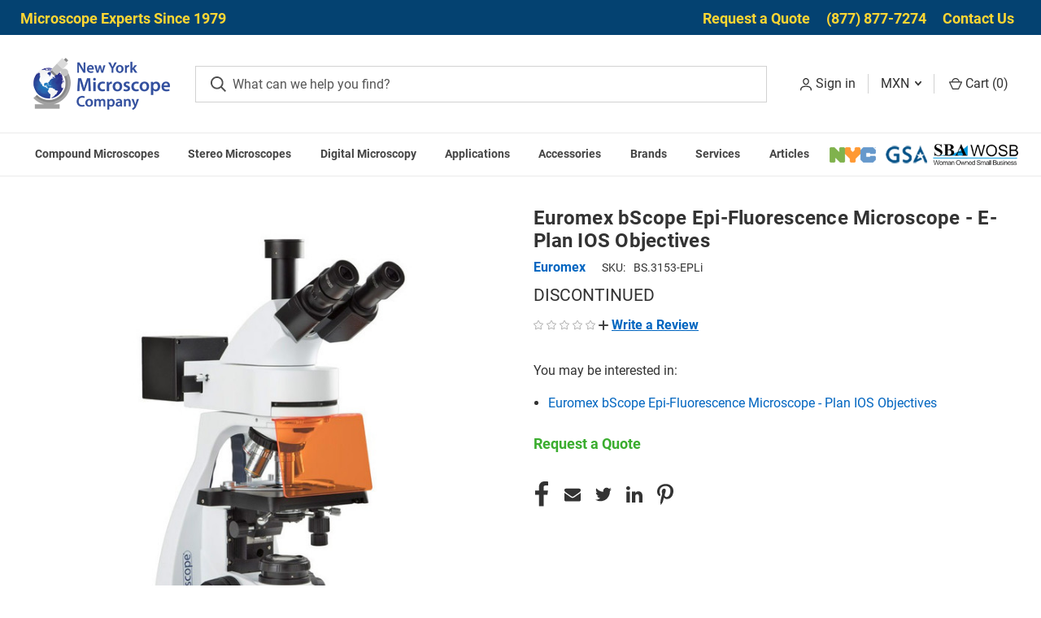

--- FILE ---
content_type: text/html; charset=UTF-8
request_url: https://microscopeinternational.com/euromex-bscope-fluorescence-microscope-e-plan-ios-objectives/?setCurrencyId=5
body_size: 25409
content:


<!DOCTYPE html>
<html class="no-js" lang="en">
    <head>
        <title>Euromex bScope Epi-Fluorescence Microscope - E-Plan IOS Objectives - New York Microscope Company</title>
        <link rel="dns-prefetch preconnect" href="https://cdn11.bigcommerce.com/s-65c7m3a4v0" crossorigin>
        <meta property="og:url" content="https://microscopeinternational.com/euromex-bscope-fluorescence-microscope-e-plan-ios-objectives/" /><meta property="og:site_name" content="New York Microscope Company" /><meta name="description" content="We have great competitive pricing on Euromex bScope Epi-Fluorescence Microscope - E-Plan IOS Objectives. Shop our quality selection of optical equipment and PPE!"><link rel='canonical' href='https://microscopeinternational.com/euromex-bscope-fluorescence-microscope-e-plan-ios-objectives/' /><meta name='platform' content='bigcommerce.stencil' /><meta property="og:type" content="product" />
<meta property="og:title" content="Euromex bScope Epi-Fluorescence Microscope - E-Plan IOS Objectives" />
<meta property="og:description" content="We have great competitive pricing on Euromex bScope Epi-Fluorescence Microscope - E-Plan IOS Objectives. Shop our quality selection of optical equipment and PPE!" />
<meta property="og:image" content="https://cdn11.bigcommerce.com/s-65c7m3a4v0/products/1975/images/2516/BS-3153-euromex-bscope-fluorescence-microscope-LED__21212.1614112958.386.513.jpg?c=1" />
<meta property="pinterest:richpins" content="disabled" />
        
         

        <link href="https://cdn11.bigcommerce.com/s-65c7m3a4v0/product_images/nymc-icon.png" rel="shortcut icon">
        <meta name="viewport" content="width=device-width, initial-scale=1">

        <script>
            document.documentElement.className = document.documentElement.className.replace('no-js', 'js');
        </script>

        <script>
    function browserSupportsAllFeatures() {
        return window.Promise
            && window.fetch
            && window.URL
            && window.URLSearchParams
            && window.WeakMap
            // object-fit support
            && ('objectFit' in document.documentElement.style);
    }

    function loadScript(src) {
        var js = document.createElement('script');
        js.src = src;
        js.onerror = function () {
            console.error('Failed to load polyfill script ' + src);
        };
        document.head.appendChild(js);
    }

    if (!browserSupportsAllFeatures()) {
        loadScript('https://cdn11.bigcommerce.com/s-65c7m3a4v0/stencil/24c850a0-0015-013d-18ba-623a2b93a20c/e/861e77a0-9b32-013e-3b6d-3a7ed49db732/dist/theme-bundle.polyfills.js');
    }
</script>

        <script>
            window.lazySizesConfig = window.lazySizesConfig || {};
            window.lazySizesConfig.loadMode = 1;
        </script>
        <script async src="https://cdn11.bigcommerce.com/s-65c7m3a4v0/stencil/24c850a0-0015-013d-18ba-623a2b93a20c/e/861e77a0-9b32-013e-3b6d-3a7ed49db732/dist/theme-bundle.head_async.js"></script>
        
        <link href="https://fonts.googleapis.com/css?family=Roboto:400,700&display=block" rel="stylesheet">
        
        <link rel="preload" href="https://cdn11.bigcommerce.com/s-65c7m3a4v0/stencil/24c850a0-0015-013d-18ba-623a2b93a20c/e/861e77a0-9b32-013e-3b6d-3a7ed49db732/dist/theme-bundle.font.js" as="script">
        <script async src="https://cdn11.bigcommerce.com/s-65c7m3a4v0/stencil/24c850a0-0015-013d-18ba-623a2b93a20c/e/861e77a0-9b32-013e-3b6d-3a7ed49db732/dist/theme-bundle.font.js"></script>

        <style type="text/css" media="screen, print">
            @font-face {
                font-family: "Roboto";
                src: url("https://cdn11.bigcommerce.com/s-65c7m3a4v0/content/roboto-regular.woff2");
                font-weight: 400;
                font-style: normal;
                font-display: swap;
            }
        
            @font-face {
                font-family: "Roboto";
                src: url("https://cdn11.bigcommerce.com/s-65c7m3a4v0/content/roboto-bold.woff2");
                font-weight: 700;
                font-style: normal;
                font-display: swap;
            }
        </style>
        
        <link data-stencil-stylesheet href="https://cdn11.bigcommerce.com/s-65c7m3a4v0/stencil/24c850a0-0015-013d-18ba-623a2b93a20c/e/861e77a0-9b32-013e-3b6d-3a7ed49db732/css/theme-917ad6e0-a88f-013e-8309-56968c15a4f5.css" rel="stylesheet">
        
        <!-- Start Tracking Code for analytics_facebook -->

<script>
!function(f,b,e,v,n,t,s){if(f.fbq)return;n=f.fbq=function(){n.callMethod?n.callMethod.apply(n,arguments):n.queue.push(arguments)};if(!f._fbq)f._fbq=n;n.push=n;n.loaded=!0;n.version='2.0';n.queue=[];t=b.createElement(e);t.async=!0;t.src=v;s=b.getElementsByTagName(e)[0];s.parentNode.insertBefore(t,s)}(window,document,'script','https://connect.facebook.net/en_US/fbevents.js');

fbq('set', 'autoConfig', 'false', '412840143369327');
fbq('dataProcessingOptions', ['LDU'], 0, 0);
fbq('init', '412840143369327', {"external_id":"3b2031c5-1c63-4ea9-886a-83233e2d0bc7"});
fbq('set', 'agent', 'bigcommerce', '412840143369327');

function trackEvents() {
    var pathName = window.location.pathname;

    fbq('track', 'PageView', {}, "");

    // Search events start -- only fire if the shopper lands on the /search.php page
    if (pathName.indexOf('/search.php') === 0 && getUrlParameter('search_query')) {
        fbq('track', 'Search', {
            content_type: 'product_group',
            content_ids: [],
            search_string: getUrlParameter('search_query')
        });
    }
    // Search events end

    // Wishlist events start -- only fire if the shopper attempts to add an item to their wishlist
    if (pathName.indexOf('/wishlist.php') === 0 && getUrlParameter('added_product_id')) {
        fbq('track', 'AddToWishlist', {
            content_type: 'product_group',
            content_ids: []
        });
    }
    // Wishlist events end

    // Lead events start -- only fire if the shopper subscribes to newsletter
    if (pathName.indexOf('/subscribe.php') === 0 && getUrlParameter('result') === 'success') {
        fbq('track', 'Lead', {});
    }
    // Lead events end

    // Registration events start -- only fire if the shopper registers an account
    if (pathName.indexOf('/login.php') === 0 && getUrlParameter('action') === 'account_created') {
        fbq('track', 'CompleteRegistration', {}, "");
    }
    // Registration events end

    

    function getUrlParameter(name) {
        var cleanName = name.replace(/[\[]/, '\[').replace(/[\]]/, '\]');
        var regex = new RegExp('[\?&]' + cleanName + '=([^&#]*)');
        var results = regex.exec(window.location.search);
        return results === null ? '' : decodeURIComponent(results[1].replace(/\+/g, ' '));
    }
}

if (window.addEventListener) {
    window.addEventListener("load", trackEvents, false)
}
</script>
<noscript><img height="1" width="1" style="display:none" alt="null" src="https://www.facebook.com/tr?id=412840143369327&ev=PageView&noscript=1&a=plbigcommerce1.2&eid="/></noscript>

<!-- End Tracking Code for analytics_facebook -->

<!-- Start Tracking Code for analytics_googleanalytics4 -->

<script data-cfasync="false" src="https://cdn11.bigcommerce.com/shared/js/google_analytics4_bodl_subscribers-358423becf5d870b8b603a81de597c10f6bc7699.js" integrity="sha256-gtOfJ3Avc1pEE/hx6SKj/96cca7JvfqllWA9FTQJyfI=" crossorigin="anonymous"></script>
<script data-cfasync="false">
  (function () {
    window.dataLayer = window.dataLayer || [];

    function gtag(){
        dataLayer.push(arguments);
    }

    function initGA4(event) {
         function setupGtag() {
            function configureGtag() {
                gtag('js', new Date());
                gtag('set', 'developer_id.dMjk3Nj', true);
                gtag('config', 'G-8J5QXLEY5E');
            }

            var script = document.createElement('script');

            script.src = 'https://www.googletagmanager.com/gtag/js?id=G-8J5QXLEY5E';
            script.async = true;
            script.onload = configureGtag;

            document.head.appendChild(script);
        }

        setupGtag();

        if (typeof subscribeOnBodlEvents === 'function') {
            subscribeOnBodlEvents('G-8J5QXLEY5E', false);
        }

        window.removeEventListener(event.type, initGA4);
    }

    

    var eventName = document.readyState === 'complete' ? 'consentScriptsLoaded' : 'DOMContentLoaded';
    window.addEventListener(eventName, initGA4, false);
  })()
</script>

<!-- End Tracking Code for analytics_googleanalytics4 -->


<script type="text/javascript" src="https://checkout-sdk.bigcommerce.com/v1/loader.js" defer ></script>
<script type="text/javascript">
var BCData = {"product_attributes":{"sku":"BS.3153-EPLi","upc":null,"mpn":"BS.3153-EPLi","gtin":null,"weight":{"formatted":"31.00 LBS","value":31},"base":true,"image":null,"price":{"price_range":[],"retail_price_range":[]},"out_of_stock_behavior":"label_option","out_of_stock_message":"Out of stock","available_modifier_values":[],"in_stock_attributes":[],"stock":null,"instock":true,"stock_message":null,"purchasable":false,"purchasing_message":"","call_for_price_message":"DISCONTINUED"}};
</script>
<!-- Google Tag Manager -->
<script>(function(w,d,s,l,i){w[l]=w[l]||[];w[l].push({'gtm.start':
new Date().getTime(),event:'gtm.js'});var f=d.getElementsByTagName(s)[0],
j=d.createElement(s),dl=l!='dataLayer'?'&l='+l:'';j.async=true;j.src=
'https://www.googletagmanager.com/gtm.js?id='+i+dl;f.parentNode.insertBefore(j,f);
})(window,document,'script','dataLayer','GTM-NX6XDLR');</script>
<!-- End Google Tag Manager --><script type="application/ld+json">
{
  "@context": "https://schema.org",
  "@type": "Organization",
  "@id": "https://microscopeinternational.com/#organization",
  "name": "New York Microscope Company",
  "url": "https://microscopeinternational.com/",
  "telephone": "(877) 877-7274",
  "logo": "https://cdn11.bigcommerce.com/s-65c7m3a4v0/images/stencil/170x80/nymc-logo_1616619257__83703.original.png",
  "description": "New York Microscope Company specializes in providing high-quality microscopes and accessories for education, research, and professional applications. We offer a wide range of compound, stereo, and digital microscopes, along with repair, rental, and maintenance services.",
  "aggregateRating": {
    "@type": "AggregateRating",
    "ratingValue": 5,
    "reviewCount": 19
  },
  "address": {
    "@type": "PostalAddress",
    "streetAddress": "100 Lauman Lane, Ste A",
    "addressLocality": "Hicksville",
    "addressRegion": "NY",
    "postalCode": "11801",
    "addressCountry": "US"
  },
  "geo": {
    "@type": "GeoCoordinates",
    "latitude": 40.7438976,
    "longitude": -73.5029857
  },
  "hasMap": "https://www.google.com/maps?cid=18003969417571374199",
  "contactPoint": [
    {
      "@type": "ContactPoint",
      "telephone": "(877) 877-7274",
      "email": "info@nyscopes.com",
      "url": "https://microscopeinternational.com/contact-us/",
      "contactType": "customer service",
      "availableLanguage": ["en"],
      "areaServed": [
        "Hicksville NY",
        "Long Island NY",
        "New York State",
        "United States"
      ]
    }
  ],
  "openingHoursSpecification": [
    {
      "@type": "OpeningHoursSpecification",
      "dayOfWeek": [
        "Monday",
        "Tuesday",
        "Wednesday",
        "Thursday"
      ],
      "opens": "09:30",
      "closes": "18:00"
    },
    {
      "@type": "OpeningHoursSpecification",
      "dayOfWeek": ["Friday"],
      "opens": "09:30",
      "closes": "17:30"
    }
  ],
  "sameAs": [
    "https://www.linkedin.com/company/new-york-microscope-company/",
    "https://www.facebook.com/NewYorkMicroscopeCo/",
    "https://www.yelp.com/biz/new-york-microscope-hicksville"
  ],
  "areaServed": [
    "Hicksville NY",
    "Long Island NY",
    "New York State",
    "United States"
  ],
  "hasOfferCatalog": {
    "@type": "OfferCatalog",
    "name": "Microscope Products and Services",
    "itemListElement": [
      {
        "@type": "Offer",
        "name": "Compound Microscopes",
        "url": "https://microscopeinternational.com/compound-microscopes/",
        "description": "High-quality compound microscopes for educational, laboratory, and research applications."
      },
      {
        "@type": "Offer",
        "name": "Stereo Microscopes",
        "url": "https://microscopeinternational.com/stereo-microscopes/",
        "description": "Durable stereo microscopes designed for detailed inspection and hands-on research applications."
      },
      {
        "@type": "Offer",
        "name": "Digital Microscopes",
        "url": "https://microscopeinternational.com/digital-microscopes/",
        "description": "Digital microscopes with integrated cameras for easy documentation and sharing of images."
      },
      {
        "@type": "Offer",
        "name": "Microscopes by Application",
        "url": "https://microscopeinternational.com/microscopes-by-application/",
        "description": "Microscopes categorized for specific applications, including biology, research, and industrial use."
      },
      {
        "@type": "Offer",
        "name": "Microscope Accessories",
        "url": "https://microscopeinternational.com/accessories/",
        "description": "A wide range of microscope accessories including slides, lenses, lighting, and carrying cases."
      },
      {
        "@type": "Offer",
        "name": "Brands",
        "url": "https://microscopeinternational.com/brands/",
        "description": "Explore microscopes from top brands trusted for quality and performance."
      },
      {
        "@type": "Offer",
        "name": "Microscope Repair & Maintenance Services",
        "url": "https://microscopeinternational.com/microscope-repair-maintenance-services/",
        "description": "Professional repair and maintenance services for all types of microscopes."
      },
      {
        "@type": "Offer",
        "name": "Microscope Rental",
        "url": "https://microscopeinternational.com/microscope-rental-compound-stereo-digital-more/",
        "description": "Rental services for compound, stereo, and digital microscopes for short-term or long-term use."
      },
      {
        "@type": "Offer",
        "name": "Microscope Service Protection",
        "url": "https://microscopeinternational.com/microscope-service-protection/",
        "description": "Service protection plans to ensure your microscope stays in optimal condition."
      },
      {
        "@type": "Offer",
        "name": "Microscope Parts & Bulbs",
        "url": "https://microscopeinternational.com/microscope-parts-bulbs-get-your-microscope-working-again/",
        "description": "Replacement parts and bulbs to keep your microscope working properly."
      },
      {
        "@type": "Offer",
        "name": "GSA/MAS Contract Information",
        "url": "https://microscopeinternational.com/microscope-gsa-mas-contract-information/",
        "description": "Information about GSA and MAS contracts available through New York Microscope Company."
      },
      {
        "@type": "Offer",
        "name": "NYC Department of Education Vendor",
        "url": "https://microscopeinternational.com/new-york-city-department-of-education-vendor/",
        "description": "Microscope products and services available for New York City Department of Education accounts."
      }
    ]
  }
}
</script>
 <script data-cfasync="false" src="https://microapps.bigcommerce.com/bodl-events/1.9.4/index.js" integrity="sha256-Y0tDj1qsyiKBRibKllwV0ZJ1aFlGYaHHGl/oUFoXJ7Y=" nonce="" crossorigin="anonymous"></script>
 <script data-cfasync="false" nonce="">

 (function() {
    function decodeBase64(base64) {
       const text = atob(base64);
       const length = text.length;
       const bytes = new Uint8Array(length);
       for (let i = 0; i < length; i++) {
          bytes[i] = text.charCodeAt(i);
       }
       const decoder = new TextDecoder();
       return decoder.decode(bytes);
    }
    window.bodl = JSON.parse(decodeBase64("[base64]"));
 })()

 </script>

<script nonce="">
(function () {
    var xmlHttp = new XMLHttpRequest();

    xmlHttp.open('POST', 'https://bes.gcp.data.bigcommerce.com/nobot');
    xmlHttp.setRequestHeader('Content-Type', 'application/json');
    xmlHttp.send('{"store_id":"1001581652","timezone_offset":"-4.0","timestamp":"2026-01-23T12:11:27.82856100Z","visit_id":"00893e0a-2753-44fd-b386-d571c8fb44f6","channel_id":1}');
})();
</script>

        
            <!-- partial pulled in to the base layout -->

        <script>
            var theme_settings = {
                show_fast_cart: true,
                linksPerCol: 7,
            };
        </script>

        <link rel="preload" href="https://cdn11.bigcommerce.com/s-65c7m3a4v0/stencil/24c850a0-0015-013d-18ba-623a2b93a20c/e/861e77a0-9b32-013e-3b6d-3a7ed49db732/dist/theme-bundle.main.js" as="script">
        <script src="https://analytics.ahrefs.com/analytics.js" data-key="e69hZirAD1C+294/oOKvbw" async>
        <script>
              var ahrefs_analytics_script = document.createElement('script');
              ahrefs_analytics_script.async = true;
              ahrefs_analytics_script.src = 'https://analytics.ahrefs.com/analytics.js';
              ahrefs_analytics_script.setAttribute('data-key', 'e69hZirAD1C+294/oOKvbw');
              document.getElementsByTagName('head')[0].appendChild(ahrefs_analytics_script);
            </script>
            <meta name="ahrefs-site-verification" content="4c4b2b741781e6d7bf99044f4680f52208e317e05a7f56f3461fe12cffad389c">
            <script src="https://analytics.ahrefs.com/analytics.js" data-key="vlsbgcZmMjuqzV0f/bDxxw" async></script>
    </head>
    <body>
        <svg data-src="https://cdn11.bigcommerce.com/s-65c7m3a4v0/stencil/24c850a0-0015-013d-18ba-623a2b93a20c/e/861e77a0-9b32-013e-3b6d-3a7ed49db732/img/icon-sprite.svg" class="icons-svg-sprite"></svg>

        <header class="header" role="banner">
    <a href="#" class="mobileMenu-toggle" data-mobile-menu-toggle="menu">
        <span class="mobileMenu-toggleIcon"></span>
    </a>
    <div class="top-header-dt hidden-mb">
        <div class="top-header-row container">
            <div class="top-header-left">
                <span><a href="https://microscopeinternational.com/about-us/">Microscope Experts Since 1979</a></span>
            </div>
            <div class="top-header-right">
                <span><a href="https://microscopeinternational.com/request-quote/">Request a Quote</a></span>
                <span><a href="tel:+1-877-877-7274">(877) 877-7274</a></span>
                <span><a href="https://microscopeinternational.com/contact-us/">Contact Us</a></span>
            </div>
        </div>
    </div>
    <div class="header-logo--wrap">
        <div
            class="header-logo">

            <div class="logo-and-toggle">
                <div class="desktopMenu-toggle">
                    <a href="javascript:void(0);" class="mobileMenu-toggle">
                        <span class="mobileMenu-toggleIcon"></span>
                    </a>
                </div>

                <div class="logo-wrap"><a href="https://microscopeinternational.com/" class="header-logo__link" data-header-logo-link>
        <div class="header-logo-image-container">
            <img class="header-logo-image"
                 src="https://cdn11.bigcommerce.com/s-65c7m3a4v0/images/stencil/170x80/nymc-logo_1616619257__83703.original.png"
                 srcset="https://cdn11.bigcommerce.com/s-65c7m3a4v0/images/stencil/170x80/nymc-logo_1616619257__83703.original.png"
                 alt="New York Microscope Company"
                 title="New York Microscope Company">
        </div>
</a>
</div>
            </div>

            <div class="quickSearchWrap" id="quickSearch" aria-hidden="true" tabindex="-1"
                data-prevent-quick-search-close>
                <div>
    <!-- snippet location forms_search -->
    <form class="form" action="/search.php">
        <fieldset class="form-fieldset">
            <div class="form-field">
                <label class="is-srOnly" for="search_query">Search</label>
                <input class="form-input" data-search-quick name="search_query" id="search_query" data-error-message="Search field cannot be empty." placeholder="What can we help you find?" autocomplete="off">
                <button type="submit" class="form-button">
                    <i class="icon" aria-hidden="true">
                        <svg><use xlink:href="#icon-search" /></svg>
                    </i>
                </button>
            </div>
        </fieldset>
    </form>
    <section class="quickSearchResults" data-bind="html: results"></section>
    <p role="status"
       aria-live="polite"
       class="aria-description--hidden"
       data-search-aria-message-predefined-text="product results for"
    ></p>
</div>
            </div>
            <div class="navUser-wrap">
                <nav class="navUser">
    <ul class="navUser-section navUser-section--alt">
        <li class="navUser-item navUser-item--account">
            <i class="icon" aria-hidden="true">
                <svg>
                    <use xlink:href="#icon-user" />
                </svg>
            </i>
            <a class="navUser-action" href="/login.php" aria-label="Sign in">
                Sign in
            </a>
        </li>
            <li class="navUser-item navUser-item-currency">
        <a class="navUser-action navUser-action--currencySelector has-dropdown" href="#" data-dropdown="currencySelection" aria-controls="currencySelection" aria-expanded="false">MXN <i class="icon" aria-hidden="true"><svg><use xlink:href="#icon-downselector-small" /></svg></i></a>
        <ul class="dropdown-menu" id="currencySelection" data-dropdown-content aria-hidden="true" tabindex="-1">
            <li class="dropdown-menu-item">
                <a href="https://microscopeinternational.com/euromex-bscope-fluorescence-microscope-e-plan-ios-objectives/?setCurrencyId=1"
                   data-currency-code="USD"
                   data-cart-currency-switch-url="https://microscopeinternational.com/cart/change-currency"
                   data-warning="Promotions and gift certificates that don&#x27;t apply to the new currency will be removed from your cart. Are you sure you want to continue?"
                >
                    US Dollars
                </a>
            </li>
            <li class="dropdown-menu-item">
                <a href="https://microscopeinternational.com/euromex-bscope-fluorescence-microscope-e-plan-ios-objectives/?setCurrencyId=2"
                   data-currency-code="CAD"
                   data-cart-currency-switch-url="https://microscopeinternational.com/cart/change-currency"
                   data-warning="Promotions and gift certificates that don&#x27;t apply to the new currency will be removed from your cart. Are you sure you want to continue?"
                >
                    Canadian Dollar
                </a>
            </li>
            <li class="dropdown-menu-item">
                <a href="https://microscopeinternational.com/euromex-bscope-fluorescence-microscope-e-plan-ios-objectives/?setCurrencyId=3"
                   data-currency-code="GBP"
                   data-cart-currency-switch-url="https://microscopeinternational.com/cart/change-currency"
                   data-warning="Promotions and gift certificates that don&#x27;t apply to the new currency will be removed from your cart. Are you sure you want to continue?"
                >
                    British Pound
                </a>
            </li>
            <li class="dropdown-menu-item">
                <a href="https://microscopeinternational.com/euromex-bscope-fluorescence-microscope-e-plan-ios-objectives/?setCurrencyId=4"
                   data-currency-code="AUD"
                   data-cart-currency-switch-url="https://microscopeinternational.com/cart/change-currency"
                   data-warning="Promotions and gift certificates that don&#x27;t apply to the new currency will be removed from your cart. Are you sure you want to continue?"
                >
                    Australian Dollar
                </a>
            </li>
            <li class="dropdown-menu-item">
                <a href="https://microscopeinternational.com/euromex-bscope-fluorescence-microscope-e-plan-ios-objectives/?setCurrencyId=5"
                   data-currency-code="MXN"
                   data-cart-currency-switch-url="https://microscopeinternational.com/cart/change-currency"
                   data-warning="Promotions and gift certificates that don&#x27;t apply to the new currency will be removed from your cart. Are you sure you want to continue?"
                >
                    <strong>Mexican Peso</strong>
                </a>
            </li>
            <li class="dropdown-menu-item">
                <a href="https://microscopeinternational.com/euromex-bscope-fluorescence-microscope-e-plan-ios-objectives/?setCurrencyId=6"
                   data-currency-code="EUR"
                   data-cart-currency-switch-url="https://microscopeinternational.com/cart/change-currency"
                   data-warning="Promotions and gift certificates that don&#x27;t apply to the new currency will be removed from your cart. Are you sure you want to continue?"
                >
                    Euro
                </a>
            </li>
            <li class="dropdown-menu-item">
                <a href="https://microscopeinternational.com/euromex-bscope-fluorescence-microscope-e-plan-ios-objectives/?setCurrencyId=8"
                   data-currency-code="JPY"
                   data-cart-currency-switch-url="https://microscopeinternational.com/cart/change-currency"
                   data-warning="Promotions and gift certificates that don&#x27;t apply to the new currency will be removed from your cart. Are you sure you want to continue?"
                >
                    Japanese Yen
                </a>
            </li>
        </ul>
    </li>
        <li class="navUser-item navUser-item--mobile-search">
            <i class="icon" aria-hidden="true">
                <svg>
                    <use xlink:href="#icon-search" />
                </svg>
            </i>
        </li>
        <li class="navUser-item navUser-item--cart">
            <a class="navUser-action" data-cart-preview data-dropdown="cart-preview-dropdown" data-options="align:right"
                href="/cart.php" aria-label="Cart with 0 items">
                <i class="icon" aria-hidden="true">
                    <svg>
                        <use xlink:href="#icon-cart" />
                    </svg>
                </i> Cart
                (<span class=" cart-quantity"></span>)
            </a>

            <div class="dropdown-menu" id="cart-preview-dropdown" data-dropdown-content aria-hidden="true"></div>
        </li>
    </ul>
</nav>
            </div>
        </div>
    </div>

    <div class="navPages-container" id="menu" data-menu>
        <span class="mobile-closeNav">
    <i class="icon" aria-hidden="true">
        <svg>
            <use xlink:href="#icon-close-large" />
        </svg>
    </i>
    close
</span>
<nav class="navPages">
    <ul class="navPages-list navPages-list--user 5765697a656e20596f756e67">
        <li class="navPages-item">
            <i class="icon" aria-hidden="true">
                <svg>
                    <use xlink:href="#icon-user" />
                </svg>
            </i>
            <a class="navPages-action" href="/login.php">Sign in</a>
        </li>
        <li class="navPages-item navPages-item--currency">
            <a class="navPages-action has-subMenu" href="#" data-collapsible="navPages-currency"
                aria-controls="navPages-currency" aria-expanded="false">
                MXN
            </a>
            <div class="navPage-subMenu" id="navPages-currency" aria-hidden="true" tabindex="-1">
                <ul class="navPage-subMenu-list">
                    <li class="navPage-subMenu-item">
                        <a class="navPage-subMenu-action navPages-action" href="https://microscopeinternational.com/euromex-bscope-fluorescence-microscope-e-plan-ios-objectives/?setCurrencyId=1">
                            US Dollars
                        </a>
                    </li>
                    <li class="navPage-subMenu-item">
                        <a class="navPage-subMenu-action navPages-action" href="https://microscopeinternational.com/euromex-bscope-fluorescence-microscope-e-plan-ios-objectives/?setCurrencyId=2">
                            Canadian Dollar
                        </a>
                    </li>
                    <li class="navPage-subMenu-item">
                        <a class="navPage-subMenu-action navPages-action" href="https://microscopeinternational.com/euromex-bscope-fluorescence-microscope-e-plan-ios-objectives/?setCurrencyId=3">
                            British Pound
                        </a>
                    </li>
                    <li class="navPage-subMenu-item">
                        <a class="navPage-subMenu-action navPages-action" href="https://microscopeinternational.com/euromex-bscope-fluorescence-microscope-e-plan-ios-objectives/?setCurrencyId=4">
                            Australian Dollar
                        </a>
                    </li>
                    <li class="navPage-subMenu-item">
                        <a class="navPage-subMenu-action navPages-action" href="https://microscopeinternational.com/euromex-bscope-fluorescence-microscope-e-plan-ios-objectives/?setCurrencyId=5">
                            <strong>Mexican Peso</strong>
                        </a>
                    </li>
                    <li class="navPage-subMenu-item">
                        <a class="navPage-subMenu-action navPages-action" href="https://microscopeinternational.com/euromex-bscope-fluorescence-microscope-e-plan-ios-objectives/?setCurrencyId=6">
                            Euro
                        </a>
                    </li>
                    <li class="navPage-subMenu-item">
                        <a class="navPage-subMenu-action navPages-action" href="https://microscopeinternational.com/euromex-bscope-fluorescence-microscope-e-plan-ios-objectives/?setCurrencyId=8">
                            Japanese Yen
                        </a>
                    </li>
                </ul>
            </div>
        </li>
    </ul>
    <ul class="navPages-list navPages-mega navPages-mainNav">

        <li class="navPages-item">
    <a class="navPages-action has-subMenu"
        href="https://microscopeinternational.com/compound-microscopes/">
        Compound Microscopes
        <i class="icon navPages-action-moreIcon" aria-hidden="true">
            <svg>
                <use xlink:href="#icon-chevron-down" />
            </svg>
        </i>
    </a>
    <div class="column-menu navPage-subMenu" aria-hidden="true" tabindex="-1">
        <ul class="navPage-subMenu-list">
            <li class="navPage-subMenu-item">
                <a class="navPage-subMenu-action navPages-action"
                    href="https://microscopeinternational.com/biological-microscopes/">Biological Microscopes</a>
            </li>
            <li class="navPage-subMenu-item">
                <a class="navPage-subMenu-action navPages-action"
                    href="https://microscopeinternational.com/clinical-microscopes/">Laboratory Microscopes</a>
            </li>
            <li class="navPage-subMenu-item">
                <a class="navPage-subMenu-action navPages-action"
                    href="https://microscopeinternational.com/teaching-multi-head-microscopes/">Multi-Head
                    Microscopes</a>
            </li>
            <li class="navPage-subMenu-item">
                <a class="navPage-subMenu-action navPages-action"
                    href="https://microscopeinternational.com/student-microscopes/">Student Microscopes</a>
            </li>
            <li class="navPage-subMenu-item">
                <a class="navPage-subMenu-action navPages-action"
                    href="https://microscopeinternational.com/portable-field-microscopes/">Field Microscopes</a>
            </li>
            <li class="navPage-subMenu-item">
                <a class="navPage-subMenu-action navPages-action"
                    href="https://microscopeinternational.com/surgical-microscopes/">Surgical Microscopes</a>
            </li>
            <li class="navPage-subMenu-item">
                <a class="navPage-subMenu-action navPages-action"
                    href="https://microscopeinternational.com/inverted-microscopes/">Inverted Microscopes</a>
            </li>
            <li class="navPage-subMenu-item">
                <a class="navPage-subMenu-action navPages-action"
                    href="https://microscopeinternational.com/phase-contrast-microscopes/">Phase Contrast
                    Microscopes</a>
            </li>
            <li class="navPage-subMenu-item">
                <a class="navPage-subMenu-action navPages-action"
                    href="https://microscopeinternational.com/fluorescence-microscopes/">Fluorescence
                    Microscopes</a>
            </li>
            <li class="navPage-subMenu-item">
                <a class="navPage-subMenu-action navPages-action"
                    href="https://microscopeinternational.com/metallurgical-microscopes/">Metallurgical
                    Microscopes</a>
            </li>
            <li class="navPage-subMenu-item">
                <a class="navPage-subMenu-action navPages-action"
                    href="https://microscopeinternational.com/polarizing-microscopes/">Polarizing Microscopes</a>
            </li>
            <li class="navPage-subMenu-item">
                <a class="navPage-subMenu-action navPages-action"
                    href="https://microscopeinternational.com/antique-microscopes/">Antique Microscopes</a>
            </li>
            <li class="navPage-subMenu-item">
                <a class="navPage-subMenu-action navPages-action"
                    href="https://microscopeinternational.com/refurbished-compound-microscopes/">Refurbished
                    Microscopes</a>
            </li>
            <li class="navPage-subMenu-item">
                <a class="navPage-subMenu-action navPages-action"
                    href="https://microscopeinternational.com/darkfield-microscopes/">Darkfield Microscopes</a>
            </li>
        </ul>
    </div>
</li>
<li class="navPages-item">
    <a class="navPages-action has-subMenu"
        href="https://microscopeinternational.com/stereo-microscopes/">
        Stereo Microscopes
        <i class="icon navPages-action-moreIcon" aria-hidden="true">
            <svg>
                <use xlink:href="#icon-chevron-down" />
            </svg>
        </i>
    </a>
    <div class="column-menu navPage-subMenu" aria-hidden="true" tabindex="-1">
        <ul class="navPage-subMenu-list">
            <li class="navPage-subMenu-item">
                <a class="navPage-subMenu-action navPages-action"
                    href="https://microscopeinternational.com/led-stereo-microscopes/">LED Stereo Microscopes</a>
            </li>
            <li class="navPage-subMenu-item">
                <a class="navPage-subMenu-action navPages-action"
                    href="https://microscopeinternational.com/zoom-stereo-microscopes/">Zoom Stereo Microscopes</a>
            </li>
            <li class="navPage-subMenu-item">
                <a class="navPage-subMenu-action navPages-action"
                    href="https://microscopeinternational.com/boom-stand-stereo-microscopes/">Boom Stand
                    Microscopes</a>
            </li>
            <li class="navPage-subMenu-item">
                <a class="navPage-subMenu-action navPages-action"
                    href="https://microscopeinternational.com/articulating-arm-stereo-microscopes/">Articulating
                    Microscopes</a>
            </li>
            <li class="navPage-subMenu-item">
                <a class="navPage-subMenu-action navPages-action"
                    href="https://microscopeinternational.com/modular-stereo-microscopes/">Modular Stereo
                    Microscopes</a>
            </li>
            <li class="navPage-subMenu-item">
                <a class="navPage-subMenu-action navPages-action"
                    href="https://microscopeinternational.com/stereo-microscope-components/">Stereo Microscope
                    Components</a>
            </li>
            <li class="navPage-subMenu-item">
                <a class="navPage-subMenu-action navPages-action"
                    href="https://microscopeinternational.com/common-main-objective-stereo-microscopes/">Common Main
                    Objective</a>
            </li>
            <li class="navPage-subMenu-item">
                <a class="navPage-subMenu-action navPages-action"
                    href="https://microscopeinternational.com/brand/meiji/">Meiji Stereo Microscopes</a>
            </li>
            <li class="navPage-subMenu-item">
                <a class="navPage-subMenu-action navPages-action"
                    href="https://microscopeinternational.com/brand/lx-microscopes-by-unitron/">LX Microscopes by
                    UNITRON</a>
            </li>
            <li class="navPage-subMenu-item">
                <a class="navPage-subMenu-action navPages-action"
                    href="https://microscopeinternational.com/teaching-multi-head-microscopes/?_bc_fsnf=1&Configuration=Stereo">Stereo
                    Discussion Microscopes</a>
            </li>
            <li class="navPage-subMenu-item">
                <a class="navPage-subMenu-action navPages-action"
                    href="https://microscopeinternational.com/stereo-fluorescence-microscopes/">Stereo Fluorescence
                    Microscopes</a>
            </li>
            <li class="navPage-subMenu-item">
                <a class="navPage-subMenu-action navPages-action"
                    href="https://microscopeinternational.com/refurbished-stereo-microscopes/">Refurbished Stereo
                    Microscopes</a>
            </li>
            <li class="navPage-subMenu-item">
                <a class="navPage-subMenu-action navPages-action"
                    href="https://microscopeinternational.com/stereo-microscopes/">View All Stereo Microscopes</a>
            </li>
        </ul>
    </div>
</li>
<li class="navPages-item">
    <a class="navPages-action has-subMenu"
        href="https://microscopeinternational.com/digital-microscopes/">
        Digital Microscopy
        <i class="icon navPages-action-moreIcon" aria-hidden="true">
            <svg>
                <use xlink:href="#icon-chevron-down" />
            </svg>
        </i>
    </a>
    <div class="column-menu navPage-subMenu" aria-hidden="true" tabindex="-1">
        <ul class="navPage-subMenu-list">
            <li class="navPage-subMenu-item">
                <a class="navPage-subMenu-action navPages-action"
                    href="https://microscopeinternational.com/compound-microscopes-with-camera/">Digital Compound
                    Microscopes</a>
            </li>
            <li class="navPage-subMenu-item">
                <a class="navPage-subMenu-action navPages-action"
                    href="https://microscopeinternational.com/stereo-microscopes-with-camera/">Digital Stereo
                    Microscopes</a>
            </li>
            <li class="navPage-subMenu-item">
                <a class="navPage-subMenu-action navPages-action"
                    href="https://microscopeinternational.com/digital-microscopes-with-screen/">Microscopes with LCD
                    Display</a>
            </li>
            <li class="navPage-subMenu-item">
                <a class="navPage-subMenu-action navPages-action"
                    href="https://microscopeinternational.com/handheld-digital-microscopes/">Handheld Digital
                    Microscopes</a>
            </li>
            <li class="navPage-subMenu-item">
                <a class="navPage-subMenu-action navPages-action"
                    href="https://microscopeinternational.com/digital-microscope-packages/">Digital Microscope
                    Packages</a>
            </li>

            <li class="navPage-subMenu-item">
                <a class="navPage-subMenu-action navPages-action"
                    href="https://microscopeinternational.com/digital-inspection-microscopes/">Digital Inspection
                    Microscopes</a>
            </li>
            <li class="navPage-subMenu-item">
                <a class="navPage-subMenu-action navPages-action"
                    href="https://microscopeinternational.com/video-inspection-microscopes/">Video Inspection
                    Microscopes</a>
            </li>
            <li class="navPage-subMenu-item">
                <a class="navPage-subMenu-action navPages-action"
                    href="https://microscopeinternational.com/digital-microscope-cameras/">Digital Microscope
                    Cameras</a>
            </li>
            <li class="navPage-subMenu-item">
                <a class="navPage-subMenu-action navPages-action"
                    href="https://microscopeinternational.com/digital-eyepiece-cameras/">Digital Eyepiece Cameras</a>
            </li>
            <li class="navPage-subMenu-item">
                <a class="navPage-subMenu-action navPages-action"
                    href="https://microscopeinternational.com/video-microscope-cameras/">Video Microscope Cameras</a>
            </li>
            <li class="navPage-subMenu-item">
                <a class="navPage-subMenu-action navPages-action"
                    href="https://microscopeinternational.com/microscope-camera-displays/">LCDs & Touch Screens</a>
            </li>
            <li class="navPage-subMenu-item">
                <a class="navPage-subMenu-action navPages-action"
                    href="https://microscopeinternational.com/microscope-camera-adapters/">C-Mount & DSLR Adapters</a>
            </li>
            <li class="navPage-subMenu-item">
                <a class="navPage-subMenu-action navPages-action"
                    href="https://microscopeinternational.com/digital-usb-microscopes/">USB Microscopes</a>
            </li>
            <li class="navPage-subMenu-item">
                <a class="navPage-subMenu-action navPages-action"
                    href="https://microscopeinternational.com/digital-microscopes/">View All Digital Microscopes</a>
            </li>
        </ul>
    </div>
</li>





<!-- ============================== -->
<!----- CUSTOM APPLICATIONS MENU ----->
<!-- ============================== -->
<li class="navPages-item applications-menu" id="appsMenu">
  <!-- Parent trigger -->
  <a class="navPages-action has-subMenu apps-trigger" href="https://microscopeinternational.com/microscopes-by-application/" aria-expanded="false">
    Applications
    <i class="icon navPages-action-moreIcon" aria-hidden="true" role="button" tabindex="0">
      <svg><use xlink:href="#icon-chevron-down"></use></svg>
    </i>
  </a>

  <div class=" custom-navPage-subMenu navPage-subMenu" tabindex="-1">
    <ul  class="navPage-subMenu-list">

      <!--------------------- Education Sub Menu --------------------->
      <li class="navPage-subMenu-item custom-itemSubMenu">
        <div class="custom-navItem custom-has-children">
          <a class="navPage-subMenu-action navPages-action custom-hasSubMenu" href="https://microscopeinternational.com/education-microscopes/">Education</a>
          <i class="icon custom-moreIcon" aria-hidden="true">
            <svg xmlns="http://www.w3.org/2000/svg" width="15" height="12" viewBox="0 0 15 12" fill="none">
              <path d="M0.75 5.75H13.75M13.75 5.75L8.875 0.75M13.75 5.75L8.875 10.75"
                stroke="#444444" stroke-width="1.5" stroke-linecap="round" stroke-linejoin="round" />
            </svg>
          </i>
        </div>
        <!--- Sub menu --->
        <div class="custom-subMenu">
          <ul>
            <li class="custom-sub-item"><a href="https://microscopeinternational.com/k-12-student-classroom-microscopes/">K-12 Student & Classroom</a></li>
            <li class="custom-sub-item"><a href="https://microscopeinternational.com/undergraduate-general-lab-microscopes/">Undergraduate & General Lab</a></li>
            <li class="custom-sub-item"><a href="https://microscopeinternational.com/advanced-research-labs-microscopes/">Advanced Research & Labs</a></li>
            <li class="custom-sub-item"><a href="https://microscopeinternational.com/teaching-demonstration-microscopes/">Teaching & Demonstration</a></li>
          </ul>
        </div>
      </li>

      <!--------------------- Healthcare / Clinical Sub Menu --------------------->
      <li class="navPage-subMenu-item custom-itemSubMenu">
        <div class="custom-navItem custom-has-children">
          <a class="navPage-subMenu-action navPages-action custom-hasSubMenu" href="https://microscopeinternational.com/healthcare-clinical-microscopes/">Healthcare / Clinical</a>
          <i class="icon custom-moreIcon" aria-hidden="true">
            <svg xmlns="http://www.w3.org/2000/svg" width="15" height="12" viewBox="0 0 15 12" fill="none">
              <path d="M0.75 5.75H13.75M13.75 5.75L8.875 0.75M13.75 5.75L8.875 10.75"
                stroke="#444444" stroke-width="1.5" stroke-linecap="round" stroke-linejoin="round" />
            </svg>
          </i>
        </div>
        <!--- Sub menu --->
        <div class="custom-subMenu">
          <ul>
            <li class="custom-sub-item"><a href="https://microscopeinternational.com/cell-tissue-imaging-microscopes/">Cell & Tissue Imaging</a></li>
            <li class="custom-sub-item"><a href="https://microscopeinternational.com/clinical-diagnostics-lab-testing-microscopes/">Clinical Diagnostics & Lab Testing</a></li>
            <li class="custom-sub-item"><a href="https://microscopeinternational.com/cytology-pathology-microscopes/">Cytology & Pap Testing</a></li>
            <li class="custom-sub-item"><a href="https://microscopeinternational.com/dermatology-microscopes/">Dermatology</a></li>
            <li class="custom-sub-item"><a href="https://microscopeinternational.com/hematology-blood-cell-analysis-microscopes/">Hematology & Blood Cell Analysis</a></li>
            <li class="custom-sub-item"><a href="https://microscopeinternational.com/ivf-embryology-microscopes/">IVF & Embryology</a></li>
            <li class="custom-sub-item"><a href="https://microscopeinternational.com/microbiology-research-microscopes/">Microbiology Research</a></li>
            <li class="custom-sub-item"><a href="https://microscopeinternational.com/mohs-dermatology-microscopes/">Mohs Dermatology Lab</a></li>
            <li class="custom-sub-item"><a href="https://microscopeinternational.com/pathology-histology-microscopes/">Pathology & Histology</a></li>
            <li class="custom-sub-item"><a href="https://microscopeinternational.com/plant-animal-biology-microscopes/">Plant & Animal Biology</a></li>
          </ul>
        </div>
      </li>

      <!--------------------- Veterinary Sub Menu --------------------->
      <li class="navPage-subMenu-item custom-itemSubMenu">
        <div class="custom-navItem custom-has-children">
          <a class="navPage-subMenu-action navPages-action custom-hasSubMenu" href="https://microscopeinternational.com/veterinary-microscopes/">Veterinary</a>
          <i class="icon custom-moreIcon" aria-hidden="true">
            <svg xmlns="http://www.w3.org/2000/svg" width="15" height="12" viewBox="0 0 15 12" fill="none">
              <path d="M0.75 5.75H13.75M13.75 5.75L8.875 0.75M13.75 5.75L8.875 10.75"
                stroke="#444444" stroke-width="1.5" stroke-linecap="round" stroke-linejoin="round" />
            </svg>
          </i>
        </div>
        <!--- Sub menu --->
        <div class="custom-subMenu">
          <ul>
            <li class="custom-sub-item"><a href="https://microscopeinternational.com/clinical-diagnostics-microscopes/">Clinical Diagnostics</a></li>
            <li class="custom-sub-item"><a href="https://microscopeinternational.com/digital-imaging-documentation-microscopes/">Digital Imaging & Documentation</a></li>
            <li class="custom-sub-item"><a href="https://microscopeinternational.com/histology-cytology-microscopes/">Histology & Cytology</a></li>
            <li class="custom-sub-item"><a href="https://microscopeinternational.com/parasitology-microbiology-microscopes/">Parasitology & Microbiology</a></li>
          </ul>
        </div>
      </li>

      <!--------------------- Industrial Sub Menu --------------------->
      <li class="navPage-subMenu-item custom-itemSubMenu">
        <div class="custom-navItem custom-has-children">
          <a class="navPage-subMenu-action navPages-action custom-hasSubMenu" href="https://microscopeinternational.com/industrial-manufacturing-microscopes/">Industrial & Manufacturing</a>
          <i class="icon custom-moreIcon" aria-hidden="true">
            <svg xmlns="http://www.w3.org/2000/svg" width="15" height="12" viewBox="0 0 15 12" fill="none">
              <path d="M0.75 5.75H13.75M13.75 5.75L8.875 0.75M13.75 5.75L8.875 10.75"
                stroke="#444444" stroke-width="1.5" stroke-linecap="round" stroke-linejoin="round" />
            </svg>
          </i>
        </div>
        <!--- Sub menu --->
        <div class="custom-subMenu">
          <ul>
            <li class="custom-sub-item"><a href="https://microscopeinternational.com/aerospace-automotive-microscopes/">Aerospace & Automotive</a></li>
            <li class="custom-sub-item"><a href="https://microscopeinternational.com/cleanroom-contamination-inspection-microscopes/">Cleanroom & Contamination Inspection</a></li>
            <li class="custom-sub-item"><a href="https://microscopeinternational.com/electronics-pcb-inspection-microscopes/">Electronics & PCB Inspection</a></li>
            <li class="custom-sub-item"><a href="https://microscopeinternational.com/failure-analysis-microscopes/">Failure Analysis</a></li>
            <li class="custom-sub-item"><a href="https://microscopeinternational.com/food-beverage-microscopes/">Food & Beverage</a></li>
            <li class="custom-sub-item"><a href="https://microscopeinternational.com/gemological-microscopes/">Jewelry & Gemology</a></li>
            <li class="custom-sub-item"><a href="https://microscopeinternational.com/manufacturing-quality-control-inspection-microscopes/">Manufacturing Quality Control & Inspection</a></li>
            <li class="custom-sub-item"><a href="https://microscopeinternational.com/materials-science-metallography-microscopes/">Materials Science & Metallography</a></li>
            <li class="custom-sub-item"><a href="https://microscopeinternational.com/mud-logging-microscopes/">Mud Logging</a></li>
            <li class="custom-sub-item"><a href="https://microscopeinternational.com/plastics-polymer-analysis-microscopes/">Plastics & Polymer Analysis</a></li>
            <li class="custom-sub-item"><a href="https://microscopeinternational.com/textile-inspection-fibers-microscopes/">Textile Inspection & Fibers</a></li>
          </ul>
        </div>
      </li>

      <!--------------------- Government Sub Menu --------------------->
      <li class="navPage-subMenu-item custom-itemSubMenu">
        <div class="custom-navItem custom-has-children">
          <a class="navPage-subMenu-action navPages-action custom-hasSubMenu" href="https://microscopeinternational.com/government-public-safety-microscopes/">Government & Public Safety</a>
          <i class="icon custom-moreIcon" aria-hidden="true">
            <svg xmlns="http://www.w3.org/2000/svg" width="15" height="12" viewBox="0 0 15 12" fill="none">
              <path d="M0.75 5.75H13.75M13.75 5.75L8.875 0.75M13.75 5.75L8.875 10.75"
                stroke="#444444" stroke-width="1.5" stroke-linecap="round" stroke-linejoin="round" />
            </svg>
          </i>
        </div>
        <!--- Sub menu --->
        <div class="custom-subMenu">
          <ul>
            <li class="custom-sub-item"><a href="https://microscopeinternational.com/forensic-criminal-investigation-microscopes/">Forensic & Criminal Investigation</a></li>
            <li class="custom-sub-item"><a href="https://microscopeinternational.com/military-defense-lab-applications-microscopes/">Military & Defense Lab Applications</a></li>
            <li class="custom-sub-item"><a href="https://microscopeinternational.com/public-health-surveillance-microscopes/">Public Health Surveillance</a></li>
            <li class="custom-sub-item"><a href="https://microscopeinternational.com/regulatory-compliance-laboratory-testing-microscopes/">Regulatory & Compliance Laboratory Testing</a></li>
          </ul>
        </div>
      </li>

      <!--------------------- Field & Environmental Sub Menu --------------------->
      <li class="navPage-subMenu-item custom-itemSubMenu">
        <div class="custom-navItem custom-has-children">
          <a class="navPage-subMenu-action navPages-action custom-hasSubMenu" href="https://microscopeinternational.com/field-environmental-microscopes/">Field & Environmental</a>
          <i class="icon custom-moreIcon" aria-hidden="true">
            <svg xmlns="http://www.w3.org/2000/svg" width="15" height="12" viewBox="0 0 15 12" fill="none">
              <path d="M0.75 5.75H13.75M13.75 5.75L8.875 0.75M13.75 5.75L8.875 10.75"
                stroke="#444444" stroke-width="1.5" stroke-linecap="round" stroke-linejoin="round" />
            </svg>
          </i>
        </div>
        <!--- Sub menu --->
        <div class="custom-subMenu">
          <ul>
            <li class="custom-sub-item"><a href="https://microscopeinternational.com/agricultural-research-crop-analysis-microscopes/">Agricultural Research & Crop Analysis</a></li>
            <li class="custom-sub-item"><a href="https://microscopeinternational.com/field-wildlife-microscopes/">Field & Wildlife</a></li>
            <li class="custom-sub-item"><a href="https://microscopeinternational.com/portable-handheld-microscopes/">Portable & Handheld Microscopes</a></li>
            <li class="custom-sub-item"><a href="https://microscopeinternational.com/soil-water-quality-testing-microscopes/">Soil & Water Quality Testing</a></li>
          </ul>
        </div>
      </li>

      <!--------------------- Intraoperative & Surgical Sub Menu --------------------->
      <li class="navPage-subMenu-item custom-itemSubMenu">
        <div class="custom-navItem custom-has-children">
          <a class="navPage-subMenu-action navPages-action custom-hasSubMenu" href="https://microscopeinternational.com/intraoperative-digital-assisted-surgical-microscopes/">Surgical Microscopes</a>
          <i class="icon custom-moreIcon" aria-hidden="true">
            <svg xmlns="http://www.w3.org/2000/svg" width="15" height="12" viewBox="0 0 15 12" fill="none">
              <path d="M0.75 5.75H13.75M13.75 5.75L8.875 0.75M13.75 5.75L8.875 10.75"
                stroke="#444444" stroke-width="1.5" stroke-linecap="round" stroke-linejoin="round" />
            </svg>
          </i>
        </div>
        <!--- Sub menu --->
        <div class="custom-subMenu">
          <ul>
            <li class="custom-sub-item"><a href="https://microscopeinternational.com/dental-microscopes/">Dental</a></li>
            <li class="custom-sub-item"><a href="https://microscopeinternational.com/ent-otolaryngology-microscopes/">ENT (Otolaryngology)</a></li>
          </ul>
        </div>
      </li>

    </ul>
  </div>
</li>
<style>
.applications-menu .custom-navPage-subMenu{
    min-width: 280px;
}
    .applications-menu .navPage-subMenu .custom-itemSubMenu {
  position: relative;
}
.applications-menu .navPage-subMenu .custom-itemSubMenu .custom-has-children {
  display: flex;
  justify-content: space-between;
  align-items: center;
  width: 95%;
}
.applications-menu .navPage-subMenu .custom-itemSubMenu .custom-has-children a{
    cursor: pointer;
    font-weight: 400;
}
.applications-menu .navPage-subMenu .custom-itemSubMenu .custom-subMenu {
  display: none;
  width: 100%;
  min-width: 300px;
  position: absolute;
  right: -140%;
  top: -5px;
  background-color: #FFF;
}
.applications-menu .navPage-subMenu .custom-itemSubMenu .custom-subMenu ul li {
  padding: 10px;
}
.applications-menu .navPage-subMenu .custom-itemSubMenu .custom-subMenu ul li a {
  color: #444;
  font-size: 14px;
  cursor: pointer;
}
.applications-menu .navPage-subMenu .custom-itemSubMenu .custom-subMenu ul li a:hover {
  border-bottom: 2px solid #444;
}
.applications-menu .navPage-subMenu .custom-itemSubMenu.submenu-active .custom-subMenu {
  display: block;
}
@media (max-width: 830px) {
    .applications-menu .custom-navPage-subMenu{
    min-width: unset;
    }
    .applications-menu .navPage-subMenu .custom-itemSubMenu .custom-has-children{
        width: 100%;
    }
 .applications-menu .navPage-subMenu .custom-itemSubMenu  .custom-subMenu {
    position: static;
    box-shadow: none;
    border: none;
    border-top: 1px solid #e5e5e5;
    min-width: unset;
  }
  .applications-menu .navPage-subMenu .custom-itemSubMenu{
      display: block;
  }
  
  .custom-moreIcon {
    cursor: pointer;
    padding: 8px;
    width: unset;
    height: unset;
  }
  /*Change Submenu Icon*/
    .custom-moreIcon svg {
    display: none; 
  }

  .custom-moreIcon::after {
     content: url("data:image/svg+xml;utf8,<svg xmlns='http://www.w3.org/2000/svg' width='18px' height='18px' viewBox='0 0 512 512'><path fill='%23444444' fill-rule='evenodd' d='m400.915 149.333l30.17 30.17L256 354.588L80.915 179.503l30.17-30.17L256 294.231z'/></svg>");
    display: inline-block;
    width: 18px;
    height: 18px;
    vertical-align: middle;
  }
   .applications-menu .navPage-subMenu .custom-itemSubMenu.submenu-active .custom-moreIcon::after{
       transform: rotate(180deg);
   }
 .applications-menu .navPage-subMenu .custom-itemSubMenu.submenu-active .custom-subMenu ul{
        display: block;
    }
  .applications-menu .navPage-subMenu .custom-itemSubMenu .custom-subMenu ul li {
  padding: 10px;
}
.applications-menu .navPage-subMenu .custom-itemSubMenu .custom-subMenu ul li a {
  color: #444;
  font-size: .875rem;
}
  
}

</style>

<script>
    (function() {
  'use strict';
  
  const isMobile = () => window.innerWidth < 830;
  
  // Seleccionar todos los items con submenú
  const customMenuItems = document.querySelectorAll('.custom-itemSubMenu');
  
  customMenuItems.forEach(item => {
    const trigger = item.querySelector('.custom-navItem');
    const moreIcon = item.querySelector('.custom-moreIcon');
    const subMenu = item.querySelector('.custom-subMenu');
    
    // DESKTOP: Hover functionality
    if (!isMobile()) {
      item.addEventListener('mouseenter', () => {
        // Cerrar otros submenús abiertos
        customMenuItems.forEach(otherItem => {
          if (otherItem !== item) {
            otherItem.classList.remove('submenu-active');
          }
        });
        
        item.classList.add('submenu-active');
      });
      
    }
    
    // MOBILE: Click en el icono
    if (moreIcon) {
      moreIcon.addEventListener('click', (e) => {
        e.preventDefault();
        e.stopPropagation();
        
        if (isMobile()) {
          const isActive = item.classList.contains('submenu-active');
          
          // Cerrar otros submenús
          customMenuItems.forEach(otherItem => {
            if (otherItem !== item) {
              otherItem.classList.remove('submenu-active');
            }
          });
          
          // Toggle del submenú actual
          if (isActive) {
            item.classList.remove('submenu-active');
          } else {
            item.classList.add('submenu-active');
          }
        }
      });
    }
  });
  
  // Cerrar submenús al hacer click fuera (mobile)
  document.addEventListener('click', (e) => {
    if (isMobile()) {
      const isClickInsideMenu = e.target.closest('.custom-itemSubMenu');
      if (!isClickInsideMenu) {
        customMenuItems.forEach(item => {
          item.classList.remove('submenu-active');
        });
      }
    }
  });
  
  // Re-evaluar en resize
  let resizeTimer;
  window.addEventListener('resize', () => {
    clearTimeout(resizeTimer);
    resizeTimer = setTimeout(() => {
      // Limpiar estados al cambiar de mobile a desktop o viceversa
      customMenuItems.forEach(item => {
        item.classList.remove('submenu-active');
      });
    }, 250);
  });
})();
    
</script>
<!-- ============================== -->
<!----- CUSTOM APPLICATIONS MENU ----->
<!-- ============================== -->






<li class="navPages-item">
    <a class="navPages-action has-subMenu"
        href="https://microscopeinternational.com/microscope-accessories/">
        Accessories
        <i class="icon navPages-action-moreIcon" aria-hidden="true">
            <svg>
                <use xlink:href="#icon-chevron-down" />
            </svg>
        </i>
    </a>
    <div class="column-menu navPage-subMenu" aria-hidden="true" tabindex="-1">
        <ul class="navPage-subMenu-list">
            <li class="navPage-subMenu-item">
                <a class="navPage-subMenu-action navPages-action"
                    href="https://microscopeinternational.com/microscope-objectives/">Objectives</a>
            </li>
            <li class="navPage-subMenu-item">
                <a class="navPage-subMenu-action navPages-action"
                    href="https://microscopeinternational.com/microscope-eyepieces/">Eyepieces</a>
            </li>
            <li class="navPage-subMenu-item">
                <a class="navPage-subMenu-action navPages-action"
                    href="https://microscopeinternational.com/microscope-bulbs/">Replacement Bulbs</a>
            </li>
            <li class="navPage-subMenu-item">
                <a class="navPage-subMenu-action navPages-action"
                    href="https://microscopeinternational.com/microscope-slides/">Microscope Slides</a>
            </li>
            <li class="navPage-subMenu-item">
                <a class="navPage-subMenu-action navPages-action"
                    href="https://microscopeinternational.com/reticles-micrometers/">Reticles & Micrometers</a>
            </li>
            <li class="navPage-subMenu-item">
                <a class="navPage-subMenu-action navPages-action"
                    href="https://microscopeinternational.com/illuminators/">Microscope Illuminators</a>
            </li>
            <li class="navPage-subMenu-item">
                <a class="navPage-subMenu-action navPages-action"
                    href="https://microscopeinternational.com/microscope-carrying-cases/">Carrying Cases</a>
            </li>
            <li class="navPage-subMenu-item">
                <a class="navPage-subMenu-action navPages-action"
                    href="https://microscopeinternational.com/pelican-molded-cases/">Pelican Molded Cases</a>
            </li>
            <li class="navPage-subMenu-item">
                <a class="navPage-subMenu-action navPages-action"
                    href="https://microscopeinternational.com/counting-chambers-makler/">Counting Chambers</a>
            </li>
            <li class="navPage-subMenu-item">
                <a class="navPage-subMenu-action navPages-action"
                    href="https://microscopeinternational.com/cell-counters/">Cell Counters</a>
            </li>
            <li class="navPage-subMenu-item">
                <a class="navPage-subMenu-action navPages-action"
                    href="https://microscopeinternational.com/surgical-loupes/">Surgical Loupes</a>
            </li>
            <li class="navPage-subMenu-item">
                <a class="navPage-subMenu-action navPages-action"
                    href="https://microscopeinternational.com/tabletop-magnifiers/">Illuminated Magnifiers</a>
            </li>
            <li class="navPage-subMenu-item">
                <a class="navPage-subMenu-action navPages-action"
                    href="https://microscopeinternational.com/laboratory-equipment/">Laboratory Equipment</a>
            </li>
            <li class="navPage-subMenu-item">
                <a class="navPage-subMenu-action navPages-action"
                    href="https://microscopeinternational.com/microscope-accessories/">View All Accessories</a>
            </li>
        </ul>
    </div>
</li>
<li class="navPages-item">
    <a class="navPages-action has-subMenu"
        href="https://microscopeinternational.com/brands/">
        Brands
        <i class="icon navPages-action-moreIcon" aria-hidden="true">
            <svg>
                <use xlink:href="#icon-chevron-down" />
            </svg>
        </i>
    </a>
    <div class="column-menu navPage-subMenu" aria-hidden="true" tabindex="-1">
        <ul class="navPage-subMenu-list">
            <li class="navPage-subMenu-item">
                <a class="navPage-subMenu-action navPages-action"
                    href="https://microscopeinternational.com/brand/accu-scope/">ACCU-SCOPE</a>
            </li>
        </ul>
        <ul class="navPage-subMenu-list">
            <li class="navPage-subMenu-item">
                <a class="navPage-subMenu-action navPages-action"
                    href="https://microscopeinternational.com/brand/euromex/">Euromex</a>
            </li>
        </ul>
        <ul class="navPage-subMenu-list">
            <li class="navPage-subMenu-item">
                <a class="navPage-subMenu-action navPages-action"
                    href="https://microscopeinternational.com/brand/labomed/">LABOMED</a>
            </li>
        </ul>
        <ul class="navPage-subMenu-list">
            <li class="navPage-subMenu-item">
                <a class="navPage-subMenu-action navPages-action"
                    href="https://microscopeinternational.com/brand/leica/">Leica</a>
            </li>
        </ul>
        <ul class="navPage-subMenu-list">
            <li class="navPage-subMenu-item">
                <a class="navPage-subMenu-action navPages-action"
                    href="https://microscopeinternational.com/brand/lumenera/">Lumenera</a>
            </li>
        </ul>
        <ul class="navPage-subMenu-list">
            <li class="navPage-subMenu-item">
                <a class="navPage-subMenu-action navPages-action"
                    href="https://microscopeinternational.com/brand/lw-scientific/">LW Scientific</a>
            </li>
        </ul>
        <ul class="navPage-subMenu-list">
            <li class="navPage-subMenu-item">
                <a class="navPage-subMenu-action navPages-action"
                    href="https://microscopeinternational.com/brand/meiji/">Meiji Techno</a>
            </li>
        </ul>
        <ul class="navPage-subMenu-list">
            <li class="navPage-subMenu-item">
                <a class="navPage-subMenu-action navPages-action"
                    href="https://microscopeinternational.com/brand/mitutoyo/">Mitutoyo</a>
            </li>
        </ul>
        <ul class="navPage-subMenu-list">
            <li class="navPage-subMenu-item">
                <a class="navPage-subMenu-action navPages-action"
                    href="https://microscopeinternational.com/brand/olympus/">Olympus</a>
            </li>
        </ul>
        <ul class="navPage-subMenu-list">
            <li class="navPage-subMenu-item">
                <a class="navPage-subMenu-action navPages-action"
                    href="https://microscopeinternational.com/brand/optika/">OPTIKA</a>
            </li>
        </ul>
        <ul class="navPage-subMenu-list">
            <li class="navPage-subMenu-item">
                <a class="navPage-subMenu-action navPages-action"
                    href="https://microscopeinternational.com/brand/scienscope/">Scienscope</a>
            </li>
        </ul>
        <ul class="navPage-subMenu-list">
            <li class="navPage-subMenu-item">
                <a class="navPage-subMenu-action navPages-action"
                    href="https://microscopeinternational.com/brand/ash-technologies/">Ash Technologies</a>
            </li>
        </ul>
        <ul class="navPage-subMenu-list">
            <li class="navPage-subMenu-item">
                <a class="navPage-subMenu-action navPages-action"
                    href="https://microscopeinternational.com/brand/iolight-limited/">ioLight</a>
            </li>
        </ul>
        <ul class="navPage-subMenu-list">
            <li class="navPage-subMenu-item">
                <a class="navPage-subMenu-action navPages-action"
                    href="https://microscopeinternational.com/brand/steindorff/">Steindorff</a>
            </li>
        </ul>
        <ul class="navPage-subMenu-list">
            <li class="navPage-subMenu-item">
                <a class="navPage-subMenu-action navPages-action"
                    href="https://microscopeinternational.com/brand/unitron/">UNITRON</a>
            </li>
        </ul>
        <ul class="navPage-subMenu-list">
            <li class="navPage-subMenu-item">
                <a class="navPage-subMenu-action navPages-action"
                    href="https://microscopeinternational.com/brand/carl-zeiss/">Zeiss</a>
            </li>
        </ul>
        <ul class="navPage-subMenu-list">
            <li class="navPage-subMenu-item">
                <a class="navPage-subMenu-action navPages-action"
                    href="https://microscopeinternational.com/brand/motic/">Motic</a>
            </li>
        </ul>
        <ul class="navPage-subMenu-list">
            <li class="navPage-subMenu-item">
                <a class="navPage-subMenu-action navPages-action"
                    href="https://microscopeinternational.com/brand/nikon/">Nikon</a>
            </li>
        </ul>
        <ul class="navPage-subMenu-list">
            <li class="navPage-subMenu-item">
                <a class="navPage-subMenu-action navPages-action"
                    href="https://microscopeinternational.com/brand/swift/">Swift</a>
            </li>
        </ul>
        <ul class="navPage-subMenu-list">
            <li class="navPage-subMenu-item">
                <a class="navPage-subMenu-action navPages-action"
                    href="https://microscopeinternational.com/brand/firefly/">Firefly</a>
            </li>
        </ul>
        <ul class="navPage-subMenu-list">
            <li class="navPage-subMenu-item">
                <a class="navPage-subMenu-action navPages-action"
                    href="https://microscopeinternational.com/brands/">View All Brands</a>
            </li>
        </ul>
    </div>
</li>
<li class="navPages-item">
    <a class="navPages-action has-subMenu"
        href="https://microscopeinternational.com/microscope-repair-maintenance-services/">
        Services
        <i class="icon navPages-action-moreIcon" aria-hidden="true">
            <svg>
                <use xlink:href="#icon-chevron-down" />
            </svg>
        </i>
    </a>
    <div class="column-menu navPage-subMenu" aria-hidden="true" tabindex="-1">
        <ul class="navPage-subMenu-list">
            <li class="navPage-subMenu-item">
                <a class="navPage-subMenu-action navPages-action"
                    href="https://microscopeinternational.com/microscope-repair-maintenance-services/">Microscope Service &
                    Repair</a>
            </li>
            <li class="navPage-subMenu-item">
                <a class="navPage-subMenu-action navPages-action"
                    href="https://microscopeinternational.com/microscope-rental-compound-stereo-digital-more/">Microscope Rental</a>
            </li>
            <li class="navPage-subMenu-item">
                <a class="navPage-subMenu-action navPages-action"
                    href="https://microscopeinternational.com/microscope-service-protection/">Free Service
                    Protection</a>
            </li>
            <li class="navPage-subMenu-item">
                <a class="navPage-subMenu-action navPages-action"
                    href="https://microscopeinternational.com/microscope-parts-bulbs-get-your-microscope-working-again/">Microscope Parts & Bulbs</a>
            </li>
            <li class="navPage-subMenu-item">
                <a class="navPage-subMenu-action navPages-action"
                    href="https://microscopeinternational.com/microscope-gsa-mas-contract-information/">Government</a>
            </li>
            <li class="navPage-subMenu-item">
                <a class="navPage-subMenu-action navPages-action"
                    href="https://microscopeinternational.com/new-york-city-department-of-education-vendor/">NYC DoE
                    Vendor</a>
            </li>
        </ul>
    </div>
</li>
<li class="navPages-item">
    <a target="_blank" title="Read our microscope articles"
        class="navPages-action" href="https://microscopeinternational.com/blog/">Articles</a>
</li>
<li class="navPages-item">
    <a href="https://microscopeinternational.com/new-york-city-department-of-education-vendor/">
        <img alt="Department of Education Vendor"
            src="https://cdn11.bigcommerce.com/s-65c7m3a4v0/product_images/uploaded_images/nyc-doe-logo.png?728">
    </a><a href="https://microscopeinternational.com/microscope-gsa-mas-contract-information/">
        <img alt="GSA Contractor"
            src="https://cdn11.bigcommerce.com/s-65c7m3a4v0/product_images/uploaded_images/gsa-logo.png?7281">
    </a>
    <a target="_blank"
        href="https://microscopeinternational.com/content/PDF/forms/new-york-microscope-company-mwbe-certificate.pdf">
        <img alt="Woman Owned Small Business"
            src="https://cdn11.bigcommerce.com/s-65c7m3a4v0/product_images/uploaded_images/sba-wosb-logo.png?728">
    </a>
</li>

    </ul>
    <ul class="navPages-list navPages-list--user">
        <li class="navPages-item">
            <a class="navPages-action navUser-action--phone" href="tel:(877) 877-7274"><i class="fa fa-phone"
                    aria-hidden="true"></i>&nbsp;(877) 877-7274</a>
        </li>
    </ul>
</nav>
    </div>
</header>



<div data-content-region="header_bottom--global"><div data-layout-id="5bdfb399-f121-40f8-9a0b-225e4bdfb0f5">       <div data-sub-layout-container="58c8351b-c88e-4b13-9b64-8b2a6296e081" data-layout-name="Promo Banner 2">
    <style data-container-styling="58c8351b-c88e-4b13-9b64-8b2a6296e081">
        [data-sub-layout-container="58c8351b-c88e-4b13-9b64-8b2a6296e081"] {
            box-sizing: border-box;
            display: flex;
            flex-wrap: wrap;
            z-index: 0;
            position: relative;
            height: ;
            padding-top: 0px;
            padding-right: 0px;
            padding-bottom: 0px;
            padding-left: 0px;
            margin-top: 0px;
            margin-right: 0px;
            margin-bottom: 0px;
            margin-left: 0px;
            border-width: 0px;
            border-style: solid;
            border-color: #333333;
        }

        [data-sub-layout-container="58c8351b-c88e-4b13-9b64-8b2a6296e081"]:after {
            display: block;
            position: absolute;
            top: 0;
            left: 0;
            bottom: 0;
            right: 0;
            background-size: cover;
            z-index: auto;
        }
    </style>

    <div data-sub-layout="665c9de8-9e63-4f00-8737-c149b31de0b6">
        <style data-column-styling="665c9de8-9e63-4f00-8737-c149b31de0b6">
            [data-sub-layout="665c9de8-9e63-4f00-8737-c149b31de0b6"] {
                display: flex;
                flex-direction: column;
                box-sizing: border-box;
                flex-basis: 100%;
                max-width: 100%;
                z-index: 0;
                position: relative;
                height: ;
                padding-top: 0px;
                padding-right: 10.5px;
                padding-bottom: 0px;
                padding-left: 10.5px;
                margin-top: 0px;
                margin-right: 0px;
                margin-bottom: 0px;
                margin-left: 0px;
                border-width: 0px;
                border-style: solid;
                border-color: #333333;
                justify-content: center;
            }
            [data-sub-layout="665c9de8-9e63-4f00-8737-c149b31de0b6"]:after {
                display: block;
                position: absolute;
                top: 0;
                left: 0;
                bottom: 0;
                right: 0;
                background-size: cover;
                z-index: auto;
            }
            @media only screen and (max-width: 700px) {
                [data-sub-layout="665c9de8-9e63-4f00-8737-c149b31de0b6"] {
                    flex-basis: 100%;
                    max-width: 100%;
                }
            }
        </style>
        <div data-widget-id="8eadd561-7e64-441e-982c-1c322aeea5bb" data-placement-id="8f8c96a6-2e15-47d1-9ffd-2c30ae5ff343" data-placement-status="ACTIVE"><p class=".header-logo--wrap2" style="text-align: center; margin: 0; padding: 0; display: none;">
</p>
</div>
    </div>
</div>

</div></div>
<div data-content-region="header_bottom"></div>
        <div class="body " id='main-content' role='main' data-currency-code="MXN">
     
        <div class="container">
        <nav aria-label="Breadcrumb">
    <ol class="breadcrumbs">
                <li class="breadcrumb ">
                    <a class="breadcrumb-label"
                       href="https://microscopeinternational.com/"
                       
                    >
                        <span>Home</span>
                    </a>
                </li>
                <li class="breadcrumb ">
                    <a class="breadcrumb-label"
                       href="https://microscopeinternational.com/discontinued-microscopes/"
                       
                    >
                        <span>Discontinued Microscopes</span>
                    </a>
                </li>
                <li class="breadcrumb is-active">
                    <a class="breadcrumb-label"
                       href="https://microscopeinternational.com/euromex-bscope-fluorescence-microscope-e-plan-ios-objectives/"
                       aria-current="page"
                    >
                        <span>Euromex bScope Epi-Fluorescence Microscope - E-Plan IOS Objectives</span>
                    </a>
                </li>
    </ol>
</nav>

<script type="application/ld+json">
{
    "@context": "https://schema.org",
    "@type": "BreadcrumbList",
    "itemListElement":
    [
        {
            "@type": "ListItem",
            "position": 1,
            "item": {
                "@id": "https://microscopeinternational.com/",
                "name": "Home"
            }
        },
        {
            "@type": "ListItem",
            "position": 2,
            "item": {
                "@id": "https://microscopeinternational.com/discontinued-microscopes/",
                "name": "Discontinued Microscopes"
            }
        },
        {
            "@type": "ListItem",
            "position": 3,
            "item": {
                "@id": "https://microscopeinternational.com/euromex-bscope-fluorescence-microscope-e-plan-ios-objectives/",
                "name": "Euromex bScope Epi-Fluorescence Microscope - E-Plan IOS Objectives"
            }
        }
    ]
}
</script>

    </div>

    <div>
        <div class="container">
            
<div class="productView" >
    <section class="productView-images" data-image-gallery>
        <figure class="productView-image"
                data-image-gallery-main
                data-zoom-image="https://cdn11.bigcommerce.com/s-65c7m3a4v0/images/stencil/1200x1200/products/1975/2516/BS-3153-euromex-bscope-fluorescence-microscope-LED__21212.1614112958.jpg?c=1"
                >
            <div class="productView-img-container">
                    <a href="https://cdn11.bigcommerce.com/s-65c7m3a4v0/images/stencil/1200x1200/products/1975/2516/BS-3153-euromex-bscope-fluorescence-microscope-LED__21212.1614112958.jpg?c=1"
                        target="_blank">
                <img src="https://cdn11.bigcommerce.com/s-65c7m3a4v0/images/stencil/800x800/products/1975/2516/BS-3153-euromex-bscope-fluorescence-microscope-LED__21212.1614112958.jpg?c=1" alt="Euromex bScope Epi-Fluorescence Microscope - E-Plan IOS Objectives" title="Euromex bScope Epi-Fluorescence Microscope - E-Plan IOS Objectives" data-sizes="auto"
    srcset="https://cdn11.bigcommerce.com/s-65c7m3a4v0/images/stencil/80w/products/1975/2516/BS-3153-euromex-bscope-fluorescence-microscope-LED__21212.1614112958.jpg?c=1"
data-srcset="https://cdn11.bigcommerce.com/s-65c7m3a4v0/images/stencil/80w/products/1975/2516/BS-3153-euromex-bscope-fluorescence-microscope-LED__21212.1614112958.jpg?c=1 80w, https://cdn11.bigcommerce.com/s-65c7m3a4v0/images/stencil/160w/products/1975/2516/BS-3153-euromex-bscope-fluorescence-microscope-LED__21212.1614112958.jpg?c=1 160w, https://cdn11.bigcommerce.com/s-65c7m3a4v0/images/stencil/320w/products/1975/2516/BS-3153-euromex-bscope-fluorescence-microscope-LED__21212.1614112958.jpg?c=1 320w, https://cdn11.bigcommerce.com/s-65c7m3a4v0/images/stencil/640w/products/1975/2516/BS-3153-euromex-bscope-fluorescence-microscope-LED__21212.1614112958.jpg?c=1 640w, https://cdn11.bigcommerce.com/s-65c7m3a4v0/images/stencil/960w/products/1975/2516/BS-3153-euromex-bscope-fluorescence-microscope-LED__21212.1614112958.jpg?c=1 960w, https://cdn11.bigcommerce.com/s-65c7m3a4v0/images/stencil/1280w/products/1975/2516/BS-3153-euromex-bscope-fluorescence-microscope-LED__21212.1614112958.jpg?c=1 1280w, https://cdn11.bigcommerce.com/s-65c7m3a4v0/images/stencil/1920w/products/1975/2516/BS-3153-euromex-bscope-fluorescence-microscope-LED__21212.1614112958.jpg?c=1 1920w, https://cdn11.bigcommerce.com/s-65c7m3a4v0/images/stencil/2560w/products/1975/2516/BS-3153-euromex-bscope-fluorescence-microscope-LED__21212.1614112958.jpg?c=1 2560w"

class="lazyload productView-image--default"

data-main-image />
                    </a>
            </div>
        </figure>
        <ul class="productView-thumbnails">
                <li class="productView-thumbnail">
                    <a
                        class="productView-thumbnail-link"
                        href="https://cdn11.bigcommerce.com/s-65c7m3a4v0/images/stencil/1200x1200/products/1975/2516/BS-3153-euromex-bscope-fluorescence-microscope-LED__21212.1614112958.jpg?c=1"
                        data-image-gallery-item
                        data-image-gallery-new-image-url="https://cdn11.bigcommerce.com/s-65c7m3a4v0/images/stencil/800x800/products/1975/2516/BS-3153-euromex-bscope-fluorescence-microscope-LED__21212.1614112958.jpg?c=1"
                        data-image-gallery-new-image-srcset="https://cdn11.bigcommerce.com/s-65c7m3a4v0/images/stencil/80w/products/1975/2516/BS-3153-euromex-bscope-fluorescence-microscope-LED__21212.1614112958.jpg?c=1 80w, https://cdn11.bigcommerce.com/s-65c7m3a4v0/images/stencil/160w/products/1975/2516/BS-3153-euromex-bscope-fluorescence-microscope-LED__21212.1614112958.jpg?c=1 160w, https://cdn11.bigcommerce.com/s-65c7m3a4v0/images/stencil/320w/products/1975/2516/BS-3153-euromex-bscope-fluorescence-microscope-LED__21212.1614112958.jpg?c=1 320w, https://cdn11.bigcommerce.com/s-65c7m3a4v0/images/stencil/640w/products/1975/2516/BS-3153-euromex-bscope-fluorescence-microscope-LED__21212.1614112958.jpg?c=1 640w, https://cdn11.bigcommerce.com/s-65c7m3a4v0/images/stencil/960w/products/1975/2516/BS-3153-euromex-bscope-fluorescence-microscope-LED__21212.1614112958.jpg?c=1 960w, https://cdn11.bigcommerce.com/s-65c7m3a4v0/images/stencil/1280w/products/1975/2516/BS-3153-euromex-bscope-fluorescence-microscope-LED__21212.1614112958.jpg?c=1 1280w, https://cdn11.bigcommerce.com/s-65c7m3a4v0/images/stencil/1920w/products/1975/2516/BS-3153-euromex-bscope-fluorescence-microscope-LED__21212.1614112958.jpg?c=1 1920w, https://cdn11.bigcommerce.com/s-65c7m3a4v0/images/stencil/2560w/products/1975/2516/BS-3153-euromex-bscope-fluorescence-microscope-LED__21212.1614112958.jpg?c=1 2560w"
                        data-image-gallery-zoom-image-url="https://cdn11.bigcommerce.com/s-65c7m3a4v0/images/stencil/1200x1200/products/1975/2516/BS-3153-euromex-bscope-fluorescence-microscope-LED__21212.1614112958.jpg?c=1"
                    >
                        <img class="lazyload" data-sizes="auto" src="https://cdn11.bigcommerce.com/s-65c7m3a4v0/stencil/24c850a0-0015-013d-18ba-623a2b93a20c/e/861e77a0-9b32-013e-3b6d-3a7ed49db732/img/loading.svg" data-src="https://cdn11.bigcommerce.com/s-65c7m3a4v0/images/stencil/60x60/products/1975/2516/BS-3153-euromex-bscope-fluorescence-microscope-LED__21212.1614112958.jpg?c=1" alt="Euromex bScope Epi-Fluorescence Microscope - E-Plan IOS Objectives" title="Euromex bScope Epi-Fluorescence Microscope - E-Plan IOS Objectives">
                    </a>
                </li>
        </ul>
    </section>
    <section class="productView-details product-data">
        <div class="productView-product">

            <h1 class="productView-title main-heading">Euromex bScope Epi-Fluorescence Microscope - E-Plan IOS Objectives</h1>
                <span class="productView-brand">
                    <a href="https://microscopeinternational.com/brand/euromex/"><span><strong>Euromex</strong></span></a>
                </span>
            <div class="productSKU">
                <dt class="productView-info-name sku-label" >SKU:</dt>
                <dd class="productView-info-value" data-product-sku>BS.3153-EPLi</dd>
            </div>
            
                <p class="productView-price">
                    <span>DISCONTINUED</span>
                </p>
            <div class="productView-price">
                    
         <div class="price-section price-section--saving price" style="display: none;">
                <span class="price">(You save</span>
                <span data-product-price-saved class="price price--saving">
                    
                </span>
                <span class="price">)</span>
         </div>
            </div>


            <div data-content-region="product_below_price"><div data-layout-id="e36d5f72-1e31-4b5d-901d-ad473484a66a">       <div data-widget-id="2015ecb7-4e1b-48e2-8286-e9d4cbe4bd0b" data-placement-id="2404c11c-0b5c-4121-84f6-4e766eec6e34" data-placement-status="ACTIVE"></div>
</div></div>
            <div class="productView-rating">
                    <span role="img"
      aria-label="Product rating is 0 of 5"
>
            <span class="icon icon--ratingEmpty">
                <svg>
                    <use xlink:href="#icon-star" />
                </svg>
            </span>
            <span class="icon icon--ratingEmpty">
                <svg>
                    <use xlink:href="#icon-star" />
                </svg>
            </span>
            <span class="icon icon--ratingEmpty">
                <svg>
                    <use xlink:href="#icon-star" />
                </svg>
            </span>
            <span class="icon icon--ratingEmpty">
                <svg>
                    <use xlink:href="#icon-star" />
                </svg>
            </span>
            <span class="icon icon--ratingEmpty">
                <svg>
                    <use xlink:href="#icon-star" />
                </svg>
            </span>
</span>
                        <span></span>
                    <button class="productView-reviewLink productView-reviewLink--new">
                        <a href="https://microscopeinternational.com/euromex-bscope-fluorescence-microscope-e-plan-ios-objectives/"
                            data-reveal-id="modal-review-form"
                            role="button"
                        >
                           <i class="icon" aria-hidden="true" style="position: relative; top: -1px;">
                                <svg><use xlink:href="#icon-plus" /></svg>
                            </i>
                           <strong style="text-decoration: underline;">Write a Review</strong>
                        </a>
                    </button>
                    <div id="modal-review-form" class="modal" data-reveal>
    
    
    
    
    <div class="modal-header">
        <h2 class="modal-header-title">Write a Review</h2>
        <button class="modal-close"
        type="button"
        title="Close"
        
>
    <span class="aria-description--hidden">Close</span>
    <span aria-hidden="true">&#215;</span>
</button>
    </div>
    <div class="modal-body">
        <div class="writeReview-productDetails">
            <div class="writeReview-productImage-container">
                <img class="lazyload" data-sizes="auto" src="https://cdn11.bigcommerce.com/s-65c7m3a4v0/stencil/24c850a0-0015-013d-18ba-623a2b93a20c/e/861e77a0-9b32-013e-3b6d-3a7ed49db732/img/loading.svg" data-src="https://cdn11.bigcommerce.com/s-65c7m3a4v0/images/stencil/800x800/products/1975/2516/BS-3153-euromex-bscope-fluorescence-microscope-LED__21212.1614112958.jpg?c=1">
            </div>
            <h6 class="product-brand">Euromex</h6>
            <h5 class="product-title">Euromex bScope Epi-Fluorescence Microscope - E-Plan IOS Objectives</h5>
        </div>
        <form class="form writeReview-form" action="/postreview.php" method="post">
            <fieldset class="form-fieldset">
                <div class="form-field">
                    <label class="form-label" for="rating-rate">Rating
                        <small>Required</small>
                    </label>
                    <!-- Stars -->
                    <!-- TODO: Review Stars need to be componentised, both for display and input -->
                    <select id="rating-rate" class="form-select" name="revrating" data-input aria-required="true">
                        <option value="">Select Rating</option>
                                <option value="1">1 star (worst)</option>
                                <option value="2">2 stars</option>
                                <option value="3">3 stars (average)</option>
                                <option value="4">4 stars</option>
                                <option value="5">5 stars (best)</option>
                    </select>
                </div>

                <!-- Name -->
                    <div class="form-field" id="revfromname" data-validation="" >
    <label class="form-label" for="revfromname_input">Name
        <small>Required</small>
    </label>
    <input type="text"
           name="revfromname"
           id="revfromname_input"
           class="form-input"
           data-label="Name"
           data-input
           aria-required="true"
           
           
           
           
    >
</div>

                    <!-- Email -->
                        <div class="form-field" id="email" data-validation="" >
    <label class="form-label" for="email_input">Email
        <small>Required</small>
    </label>
    <input type="text"
           name="email"
           id="email_input"
           class="form-input"
           data-label="Email"
           data-input
           aria-required="true"
           
           
           
           
    >
</div>

                <!-- Review Subject -->
                <div class="form-field" id="revtitle" data-validation="" >
    <label class="form-label" for="revtitle_input">Review Subject
        <small>Required</small>
    </label>
    <input type="text"
           name="revtitle"
           id="revtitle_input"
           class="form-input"
           data-label="Review Subject"
           data-input
           aria-required="true"
           
           
           
           
    >
</div>

                <!-- Comments -->
                <div class="form-field" id="revtext" data-validation="">
    <label class="form-label" for="revtext_input">Comments
            <small>Required</small>
    </label>
    <textarea name="revtext"
              id="revtext_input"
              data-label="Comments"
              rows=""
              aria-required="true"
              data-input
              class="form-input"
              
    >
        
    </textarea>
</div>

                

                <div class="form-field">
                    <input type="submit" class="button button--primary"
                           value="Submit Review">
                </div>
                <input type="hidden" name="product_id" value="1975">
                <input type="hidden" name="action" value="post_review">
                <input type="hidden" name="throttleToken" value="478d953c-89dc-4f64-9f03-7580749356eb">
            </fieldset>
        </form>
    </div>
</div>
            </div>
            <div class="productView-specs">
            </div>
            
        </div>
            <div class="productView-warranty">
                <p>You may be interested in:</p>
<ul>
<li><a href="https://microscopeinternational.com/euromex-bscope-fluorescence-microscope-plan-ios-objectives/">Euromex bScope Epi-Fluorescence Microscope - Plan IOS Objectives</a></li>
</ul>
            </div>
        <div style="margin: 8px 0 8px 0;"><a style="font-weight: bold; font-size: 1.125rem;  color: #3bad2f;"
                href="https://microscopeinternational.com/request-quote/" target="_blank">Request a Quote</a></div>
        <div class="productView-options">
            <form class="form" method="post" action="" enctype="multipart/form-data"
                  data-cart-item-add>
                <input type="hidden" name="action" value="add"/>
                <input type="hidden" name="product_id" value="1975"/>
                
                <div class="productView-options-wrap" data-product-option-change style="display:none;">
                    
                </div>
                
                <div class="shipping-giftWrap-stock">
                    <div class="form-field--stock u-hiddenVisually">
                        <dt class="productView-info-name">Current Stock:</dt>
                        <dd class="productView-info-value"><span data-product-stock></span></dd>
                    </div>
                </div>
                
                
<div id="add-to-cart-wrapper" class="add-to-cart-wrapper" style="display: none">
        
        <div class="form-field form-field--increments">
            <label class="form-label form-label--alternate" for="qty[]">Quantity:</label>

            <div class="form-increment" data-quantity-change>
                <button class="button button--icon" data-action="dec" type="button">
                    <span class="is-srOnly">Decrease Quantity of undefined</span>
                    <i class="icon" aria-hidden="true">
                        <svg>
                            <use xlink:href="#icon-keyboard-arrow-down"/>
                        </svg>
                    </i>
                </button>
                <input class="form-input form-input--incrementTotal"
                       id="qty[]"
                       name="qty[]"
                       type="tel"
                       value="1"
                       data-quantity-min="0"
                       data-quantity-max="0"
                       min="1"
                       pattern="[0-9]*"
                       aria-live="polite">
                <button class="button button--icon" data-action="inc" type="button">
                    <span class="is-srOnly">Increase Quantity of undefined</span>
                    <i class="icon" aria-hidden="true">
                        <svg>
                            <use xlink:href="#icon-keyboard-arrow-up"/>
                        </svg>
                    </i>
                </button>
            </div>
        </div>
    
    <div class="alertBox productAttributes-message" style="display:none">
        <div class="alertBox-column alertBox-icon">
            <icon glyph="ic-success" class="icon" aria-hidden="true"><svg xmlns="http://www.w3.org/2000/svg" width="24" height="24" viewBox="0 0 24 24"><path d="M12 2C6.48 2 2 6.48 2 12s4.48 10 10 10 10-4.48 10-10S17.52 2 12 2zm1 15h-2v-2h2v2zm0-4h-2V7h2v6z"></path></svg></icon>
        </div>
        <p class="alertBox-column alertBox-message"></p>
    </div>
        <div class="form-action">
            <input
                    id="form-action-addToCart"
                    data-wait-message="Adding to cart…"
                    class="button button--primary"
                    type="submit"
                    value="Add to Cart"
            >
            <span class="product-status-message aria-description--hidden">Adding to cart… The item has been added</span>
        </div>
</div>

            </form>

            
                    
    
    <div>
        <ul class="socialLinks">
                <li class="socialLinks-item socialLinks-item--facebook">
                    <a class="socialLinks__link icon icon--facebook"
                       title="Facebook"
                       href="https://facebook.com/sharer/sharer.php?u=https%3A%2F%2Fmicroscopeinternational.com%2Feuromex-bscope-fluorescence-microscope-e-plan-ios-objectives%2F"
                       target="_blank"
                       rel="noopener"
                       
                    >
                        <span class="aria-description--hidden">Facebook</span>
                        <svg>
                            <use xlink:href="#icon-facebook"/>
                        </svg>
                    </a>
                </li>
                <li class="socialLinks-item socialLinks-item--email">
                    <a class="socialLinks__link icon icon--email"
                       title="Email"
                       href="mailto:?subject=Euromex%20bScope%20Epi-Fluorescence%20Microscope%20-%20E-Plan%20IOS%20Objectives%20-%20New%20York%20Microscope%20Company&amp;body=https%3A%2F%2Fmicroscopeinternational.com%2Feuromex-bscope-fluorescence-microscope-e-plan-ios-objectives%2F"
                       target="_self"
                       rel="noopener"
                       
                    >
                        <span class="aria-description--hidden">Email</span>
                        <svg>
                            <use xlink:href="#icon-envelope"/>
                        </svg>
                    </a>
                </li>
                <li class="socialLinks-item socialLinks-item--twitter">
                    <a class="socialLinks__link icon icon--twitter"
                       href="https://twitter.com/intent/tweet/?text=Euromex%20bScope%20Epi-Fluorescence%20Microscope%20-%20E-Plan%20IOS%20Objectives%20-%20New%20York%20Microscope%20Company&amp;url=https%3A%2F%2Fmicroscopeinternational.com%2Feuromex-bscope-fluorescence-microscope-e-plan-ios-objectives%2F"
                       target="_blank"
                       rel="noopener"
                       title="Twitter"
                       
                    >
                        <span class="aria-description--hidden">Twitter</span>
                        <svg>
                            <use xlink:href="#icon-twitter"/>
                        </svg>
                    </a>
                </li>
                <li class="socialLinks-item socialLinks-item--linkedin">
                    <a class="socialLinks__link icon icon--linkedin"
                       title="Linkedin"
                       href="https://www.linkedin.com/shareArticle?mini=true&amp;url=https%3A%2F%2Fmicroscopeinternational.com%2Feuromex-bscope-fluorescence-microscope-e-plan-ios-objectives%2F&amp;title=Euromex%20bScope%20Epi-Fluorescence%20Microscope%20-%20E-Plan%20IOS%20Objectives%20-%20New%20York%20Microscope%20Company&amp;summary=Euromex%20bScope%20Epi-Fluorescence%20Microscope%20-%20E-Plan%20IOS%20Objectives%20-%20New%20York%20Microscope%20Company&amp;source=https%3A%2F%2Fmicroscopeinternational.com%2Feuromex-bscope-fluorescence-microscope-e-plan-ios-objectives%2F"
                       target="_blank"
                       rel="noopener"
                       
                    >
                        <span class="aria-description--hidden">Linkedin</span>
                        <svg>
                            <use xlink:href="#icon-linkedin"/>
                        </svg>
                    </a>
                </li>
                <li class="socialLinks-item socialLinks-item--pinterest">
                    <a class="socialLinks__link icon icon--pinterest"
                       title="Pinterest"
                       href="https://pinterest.com/pin/create/button/?url=https%3A%2F%2Fmicroscopeinternational.com%2Feuromex-bscope-fluorescence-microscope-e-plan-ios-objectives%2F&amp;description=Euromex%20bScope%20Epi-Fluorescence%20Microscope%20-%20E-Plan%20IOS%20Objectives%20-%20New%20York%20Microscope%20Company"
                       target="_blank"
                       rel="noopener"
                       
                    >
                        <span class="aria-description--hidden">Pinterest</span>
                        <svg>
                            <use xlink:href="#icon-pinterest"/>
                        </svg>
                    </a>
                                    </li>
        </ul>
    </div>
        </div>
    </section>
</div>

<div id="previewModal" class="modal modal--large" data-reveal>
    <button class="modal-close"
        type="button"
        title="Close"
        
>
    <span class="aria-description--hidden">Close</span>
    <span aria-hidden="true">&#215;</span>
</button>
    <div class="modal-content"></div>
    <div class="loadingOverlay"></div>
</div>
            <div data-content-region="product_below_content"></div>
        </div>

        <div class="accordion-block">
    <div class="container">
        <div class="accordion-navigation toggleLink" role="button" data-collapsible="#accordion--related">
            <h5 class="accordion-tab-title" style="color: #d5353d;">
                Accessory Products
            </h5>

            <div class="accordion-navigation-actions">
                <svg class="icon accordion-indicator toggleLink-text toggleLink-text--off">
                    <use xlink:href="#icon-plus" />
                </svg>
                <svg class="icon accordion-indicator toggleLink-text toggleLink-text--on">
                    <use xlink:href="#icon-minus" />
                </svg>
            </div>
        </div>
    </div>

    <div id="accordion--related" class="accordion-content">
        <div class="grid-bg">
            <div class="container">
                <ul class="productGrid productGrid--maxCol6">
    <li class="product">
        <article
    class="card
    
    "
>
    <figure class="card-figure">


        <a href="https://microscopeinternational.com/euromex-bscope-hbo-fluorescence-microscope-e-plan-ios-objectives/" 
           class="card-figure__link"
           aria-label="Euromex bScope Epi-Fluorescence HBO Microscope - E-Plan IOS Objectives, 

"
"
           
        >
            <div class="card-img-container">
                <img class="card-image lazyload" data-sizes="auto" src="https://cdn11.bigcommerce.com/s-65c7m3a4v0/stencil/24c850a0-0015-013d-18ba-623a2b93a20c/e/861e77a0-9b32-013e-3b6d-3a7ed49db732/img/loading.svg" data-src="https://cdn11.bigcommerce.com/s-65c7m3a4v0/images/stencil/360x360/products/1978/2513/BS-3153-euromex-bscope-fluorescence-microscope-HBO__52370.1614112958.jpg?c=1" alt="Euromex bScope Epi-Fluorescence HBO Microscope - E-Plan IOS Objectives" title="Euromex bScope Epi-Fluorescence HBO Microscope - E-Plan IOS Objectives">
            </div>
        </a>
            <figcaption class="card-figcaption">
                <div class="card-figcaption-body">
                    <div class="card-figcaption--action-buttons">
                                <a class="button button--secondary button--small card-figcaption-button quickview" data-product-id="1978">Quick view</a>
                    </div>
                </div>
            </figcaption>
    </figure>
    <div class="card-body">
        <div>
            <h4 class="card-title">
                <a aria-label="Euromex bScope Epi-Fluorescence HBO Microscope - E-Plan IOS Objectives, 

"
" 
                    href="https://microscopeinternational.com/euromex-bscope-hbo-fluorescence-microscope-e-plan-ios-objectives/"
                    
                >
                    Euromex bScope Epi-Fluorescence HBO Microscope - E-Plan IOS Objectives
                </a>
            </h4>
            <div class="card-text" data-test-info-type="price">
                    
            </div>
        </div>

        <div class="card-details">
            
                    </div>
    </div>
</article>
    </li>
    <li class="product">
        <article
    class="card
    
    "
>
    <figure class="card-figure">


        <a href="https://microscopeinternational.com/euromex-bscope-fluorescence-microscope-plan-ios-objectives/" 
           class="card-figure__link"
           aria-label="Euromex BS.3153-PLi, bScope Epi-Fluorescence Microscope - Plan IOS Objectives, $98,057.15

"
"
           
        >
            <div class="card-img-container">
                <img class="card-image lazyload" data-sizes="auto" src="https://cdn11.bigcommerce.com/s-65c7m3a4v0/stencil/24c850a0-0015-013d-18ba-623a2b93a20c/e/861e77a0-9b32-013e-3b6d-3a7ed49db732/img/loading.svg" data-src="https://cdn11.bigcommerce.com/s-65c7m3a4v0/images/stencil/360x360/products/1976/2517/BS-3153-euromex-bscope-fluorescence-microscope-LED__54016.1614112959.jpg?c=1" alt="Euromex BS.3153-PLi, bScope Epi-Fluorescence Microscope - Plan IOS Objectives" title="Euromex BS.3153-PLi, bScope Epi-Fluorescence Microscope - Plan IOS Objectives">
            </div>
        </a>
            <figcaption class="card-figcaption">
                <div class="card-figcaption-body">
                    <div class="card-figcaption--action-buttons">
                                <a class="button button--secondary button--small card-figcaption-button quickview" data-product-id="1976">Quick view</a>
                    </div>
                </div>
            </figcaption>
    </figure>
    <div class="card-body">
        <div>
            <h4 class="card-title">
                <a aria-label="Euromex BS.3153-PLi, bScope Epi-Fluorescence Microscope - Plan IOS Objectives, $98,057.15

"
" 
                    href="https://microscopeinternational.com/euromex-bscope-fluorescence-microscope-plan-ios-objectives/"
                    
                >
                    Euromex BS.3153-PLi, bScope Epi-Fluorescence Microscope - Plan IOS Objectives
                </a>
            </h4>
            <div class="card-text" data-test-info-type="price">
                    
        <div class="price-section price-section--withoutTax "  >
            <span class="price-section price-section--withoutTax non-sale-price--withoutTax" style="display: none;">
                <span data-product-non-sale-price-without-tax class="price price--non-sale">
                    
                </span>
            </span>
            <span data-product-price-without-tax class="price price--withoutTax">$98,057.15</span>
            <div class="price-section price-section--withoutTax rrp-price--withoutTax" >
                <span data-product-rrp-without-tax class="price price--rrp">$106,583.86</span>
            </div>
        </div>
            </div>
        </div>

        <div class="card-details">
            
                    </div>
    </div>
</article>
    </li>
    <li class="product">
        <article
    class="card
    
    "
>
    <figure class="card-figure">


        <a href="https://microscopeinternational.com/euromex-bscope-fluorescence-microscope-plan-fluarex-ios/" 
           class="card-figure__link"
           aria-label="Euromex BS.3153-PLFi, bScope Epi-Fluorescence Microscope - Plan Fluarex IOS Objectives, $98,057.15

"
"
           
        >
            <div class="card-img-container">
                <img class="card-image lazyload" data-sizes="auto" src="https://cdn11.bigcommerce.com/s-65c7m3a4v0/stencil/24c850a0-0015-013d-18ba-623a2b93a20c/e/861e77a0-9b32-013e-3b6d-3a7ed49db732/img/loading.svg" data-src="https://cdn11.bigcommerce.com/s-65c7m3a4v0/images/stencil/360x360/products/1977/2518/BS-3153-euromex-bscope-fluorescence-microscope-LED__90182.1614112959.jpg?c=1" alt="Euromex BS.3153-PLFi, bScope Epi-Fluorescence Microscope - Plan Fluarex IOS Objectives" title="Euromex BS.3153-PLFi, bScope Epi-Fluorescence Microscope - Plan Fluarex IOS Objectives">
            </div>
        </a>
            <figcaption class="card-figcaption">
                <div class="card-figcaption-body">
                    <div class="card-figcaption--action-buttons">
                                <a class="button button--secondary button--small card-figcaption-button quickview" data-product-id="1977">Quick view</a>
                    </div>
                </div>
            </figcaption>
    </figure>
    <div class="card-body">
        <div>
            <h4 class="card-title">
                <a aria-label="Euromex BS.3153-PLFi, bScope Epi-Fluorescence Microscope - Plan Fluarex IOS Objectives, $98,057.15

"
" 
                    href="https://microscopeinternational.com/euromex-bscope-fluorescence-microscope-plan-fluarex-ios/"
                    
                >
                    Euromex BS.3153-PLFi, bScope Epi-Fluorescence Microscope - Plan Fluarex IOS Objectives
                </a>
            </h4>
            <div class="card-text" data-test-info-type="price">
                    
        <div class="price-section price-section--withoutTax "  >
            <span class="price-section price-section--withoutTax non-sale-price--withoutTax" style="display: none;">
                <span data-product-non-sale-price-without-tax class="price price--non-sale">
                    
                </span>
            </span>
            <span data-product-price-without-tax class="price price--withoutTax">$98,057.15</span>
            <div class="price-section price-section--withoutTax rrp-price--withoutTax" >
                <span data-product-rrp-without-tax class="price price--rrp">$106,583.86</span>
            </div>
        </div>
            </div>
        </div>

        <div class="card-details">
            
                    </div>
    </div>
</article>
    </li>
    <li class="product">
        <article
    class="card
    
    "
>
    <figure class="card-figure">


        <a href="https://microscopeinternational.com/euromex-bscope-phase-contrast-microscope-binocular-e-plan-phase-ios-objectives/" 
           class="card-figure__link"
           aria-label="Euromex bScope Phase Contrast Microscope - E-Plan Phase IOS Objectives - Binocular, 

"
"
           
        >
            <div class="card-img-container">
                <img class="card-image lazyload" data-sizes="auto" src="https://cdn11.bigcommerce.com/s-65c7m3a4v0/stencil/24c850a0-0015-013d-18ba-623a2b93a20c/e/861e77a0-9b32-013e-3b6d-3a7ed49db732/img/loading.svg" data-src="https://cdn11.bigcommerce.com/s-65c7m3a4v0/images/stencil/360x360/products/1971/2504/BS-1152-EPLPHi-euromex-bscope-phase-contrast-microscope__17101.1614112957.jpg?c=1" alt="Euromex bScope Phase Contrast Microscope - E-Plan Phase IOS Objectives - Binocular" title="Euromex bScope Phase Contrast Microscope - E-Plan Phase IOS Objectives - Binocular">
            </div>
        </a>
            <figcaption class="card-figcaption">
                <div class="card-figcaption-body">
                    <div class="card-figcaption--action-buttons">
                                <a class="button button--secondary button--small card-figcaption-button quickview" data-product-id="1971">Quick view</a>
                    </div>
                </div>
            </figcaption>
    </figure>
    <div class="card-body">
        <div>
            <h4 class="card-title">
                <a aria-label="Euromex bScope Phase Contrast Microscope - E-Plan Phase IOS Objectives - Binocular, 

"
" 
                    href="https://microscopeinternational.com/euromex-bscope-phase-contrast-microscope-binocular-e-plan-phase-ios-objectives/"
                    
                >
                    Euromex bScope Phase Contrast Microscope - E-Plan Phase IOS Objectives - Binocular
                </a>
            </h4>
            <div class="card-text" data-test-info-type="price">
                    
            </div>
        </div>

        <div class="card-details">
            
                    </div>
    </div>
</article>
    </li>
    <li class="product">
        <article
    class="card
    
    "
>
    <figure class="card-figure">


        <a href="https://microscopeinternational.com/euromex-bscope-brightfield-microscope-e-plan-ios-objectives-trinocular/" 
           class="card-figure__link"
           aria-label="Euromex EBS-1153-EPLI bScope Brightfield Microscope - E-Plan IOS Objectives - Trinocular, $20,708.82

"
"
           
        >
            <div class="card-img-container">
                <img class="card-image lazyload" data-sizes="auto" src="https://cdn11.bigcommerce.com/s-65c7m3a4v0/stencil/24c850a0-0015-013d-18ba-623a2b93a20c/e/861e77a0-9b32-013e-3b6d-3a7ed49db732/img/loading.svg" data-src="https://cdn11.bigcommerce.com/s-65c7m3a4v0/images/stencil/360x360/products/1985/2508/BS-1153-EPLi-euromex-bscope-brightfield-microscope__31495.1614112958.jpg?c=1" alt="Euromex EBS-1153-EPLI bScope Brightfield Microscope - E-Plan IOS Objectives - Trinocular" title="Euromex EBS-1153-EPLI bScope Brightfield Microscope - E-Plan IOS Objectives - Trinocular">
            </div>
        </a>
            <figcaption class="card-figcaption">
                <div class="card-figcaption-body">
                    <div class="card-figcaption--action-buttons">
                                <a class="button button--secondary button--small card-figcaption-button quickview" data-product-id="1985">Quick view</a>
                    </div>
                </div>
            </figcaption>
    </figure>
    <div class="card-body">
        <div>
            <h4 class="card-title">
                <a aria-label="Euromex EBS-1153-EPLI bScope Brightfield Microscope - E-Plan IOS Objectives - Trinocular, $20,708.82

"
" 
                    href="https://microscopeinternational.com/euromex-bscope-brightfield-microscope-e-plan-ios-objectives-trinocular/"
                    
                >
                    Euromex EBS-1153-EPLI bScope Brightfield Microscope - E-Plan IOS Objectives - Trinocular
                </a>
            </h4>
            <div class="card-text" data-test-info-type="price">
                    
        <div class="price-section price-section--withoutTax "  >
            <span class="price-section price-section--withoutTax non-sale-price--withoutTax" style="display: none;">
                <span data-product-non-sale-price-without-tax class="price price--non-sale">
                    
                </span>
            </span>
            <span data-product-price-without-tax class="price price--withoutTax">$20,708.82</span>
            <div class="price-section price-section--withoutTax rrp-price--withoutTax" style="display: none;">
                <span data-product-rrp-without-tax class="price price--rrp"></span>
            </div>
        </div>
            </div>
        </div>

        <div class="card-details">
            
                    </div>
    </div>
</article>
    </li>
</ul>
            </div>
        </div>
    </div>
</div>

<div class="container 4661726c6579">
    <div class="accordion-block">
        <div class="accordion-navigation toggleLink is-open" role="button" data-collapsible="#accordion--description">
            <h5 class="accordion-tab-title">
                Description
            </h5>

            <div class="accordion-navigation-actions">
                <svg class="icon accordion-indicator toggleLink-text toggleLink-text--off">
                    <use xlink:href="#icon-plus" />
                </svg>
                <svg class="icon accordion-indicator toggleLink-text toggleLink-text--on">
                    <use xlink:href="#icon-minus" />
                </svg>
            </div>
        </div>
        <div id="accordion--description" class="accordion-content is-open">
            <div  itemprop="description" >
                <div class="product-specs"> <h3 class="specs-header">Product Specifications</h3> <div class="specs-table-wrapper"> <table class="specs-table"> <tbody> <tr> <td class="specs-name">Viewing Head</td> <td class="specs-value">Trinocular Siedentopf type head, 360&deg; rotatable, 30&deg; inclined &Oslash; 30 mm tubes.<br />Interpupillary distance is adjustable between 48 to 76 mm.<br />Diopter &plusmn;5 adjustment on the left eyepiece.<br />Trinocular head comes with &Oslash; 23.2 mm photo port and prisms designed to minimize the light absorption for perfect digital imaging.<br />Trinocular head has a light path selector (100:0 / 0:100) that generates an erect image.</td> </tr> <tr> <td class="specs-name">Eyepieces</td> <td class="specs-value">High wide field HWF 10x/22 mm secured eyepiece(s)</td> </tr> <tr> <td class="specs-name">Nosepiece</td> <td class="specs-value">Revolving and reversed ball-beared quintuple nosepiece.</td> </tr> <tr> <td class="specs-name">Objectives</td> <td class="specs-value">E-Plan IOS 4x/0.10, 10x/0.25, S40x/0.65, S100x/1.25 oil immersion infinity corrected objectives.<br /><em>S40x and S100x oil immersion objectives are spring-loaded.</em><br /><em>Optics are anti-fungus treated and anti-reflection coated for maximum light throughput.</em></td> </tr> <tr> <td class="specs-name">Stage</td> <td class="specs-value">152/197 x 131 mm stage with integrated 75 x 36 mm X-Y rackless mechanical stage.<br />Vernier scale, soft-close removable specimen holder, scratch-resistant.</td> </tr> <tr> <td class="specs-name">Focusing</td> <td class="specs-value">Coaxial coarse and fine adjustments with 180 graduations. Precision 1.11 &micro;m, 0.2mm per rotation, total travel approximately 19 mm.<br />Supplied with an adjustable rack stop to prevent damage to sample and objectives. Coarse adjustment is equipped with friction control.</td> </tr> <tr> <td class="specs-name">Condenser</td> <td class="specs-value">Height adjustable Abbe condenser N.A. 1.25 with iris diaphragm and swing-out filter holder</td> </tr> <tr> <td class="specs-name">Illumination</td> <td class="specs-value">3 W NeoLED&trade; Kohler illumination. Internal power supply 100-240 V (CE).</td> </tr> <tr> <td class="specs-name">Fluorescence Attachment</td> <td class="specs-value">Epi-illumination with four LEDs for fluorescence excitation: <ul> <li>460 to 470 nm (blue)</li> <li>520 to 530 nm (green)</li> <li>390 to 400 (violet)</li> <li>360 to 370 nm (ultraviolet)</li> </ul> External 100-240 V power supply</td> </tr> <tr> <td class="specs-name">Package Contents</td> <td class="specs-value">Power cord, dust cover, spare fuse, user manual, 5 ml immersion oil.</td> </tr> <tr> <td class="specs-name">Warranty</td> <td class="specs-value">10 Years Warranty</td> </tr> </tbody> </table> </div> </div> <p><div class="product-resources"> <h3>Product Resources</h3> <div class="product-resources-list"> <div class="product-pdf-icon"> <p><a href="https://microscopeinternational.com/content/PDF/catalog/euromex-bscope-datasheet.pdf" target="_blank" rel="noopener">Datasheet</a></p> <p><a href="https://microscopeinternational.com/content/PDF/catalog/euromex-bscope-manual.pdf" target="_blank" rel="noopener">Manual</a></p> <p><a href="https://microscopeinternational.com/content/PDF/catalog/euromex-bscope-fluo-manual.pdf" target="_blank" rel="noopener">Fluorescence Manual</a></p> </div> </div> </div>
                <!-- snippet location product_description -->
            </div>

        </div>
    </div>


    <div class="accordion-block">
        <div class="accordion-navigation toggleLink" role="button" data-collapsible="#accordion--custom-fields">
            <h5 class="accordion-tab-title">
                Shipping & Returns
            </h5>

            <div class="accordion-navigation-actions">
                <svg class="icon accordion-indicator toggleLink-text toggleLink-text--off">
                    <use xlink:href="#icon-plus" />
                </svg>
                <svg class="icon accordion-indicator toggleLink-text toggleLink-text--on">
                    <use xlink:href="#icon-minus" />
                </svg>
            </div>
        </div>

        <div id="accordion--custom-fields" class="accordion-content">
            <dl class="productView-info">
                <p style="font-size: 18px; font-weight: bold;">Shipping</p>
                <p>Calculate shipping costs at cart or checkout. Our representatives are also happy to assist you by <a
                        target="_blank" href="https://microscopeinternational.com/request-quote/">requesting a
                        quote</a>.</p>
                <p>For further information, please refer to our <a target="_blank"
                        href="https://microscopeinternational.com/shipping-policy/">Shipping Policy.</a></p>

                <div style="margin: 1rem 0">
                    <dt class="productView-info-name">Weight:</dt>
                    <dd class="productView-info-value" data-product-weight>31.00 LBS</dd>
                </div>

                <p style="font-size: 18px; font-weight: bold;">Returns</p>
                <p>If you are dissatisfied with your purchase, let us help you with a refund or exchange. Exclusions may
                    apply.</p>
                <p>For full details, view our <a target="_blank"
                        href="https://microscopeinternational.com/return-policy/">Returns Policy</a>.</p>
                </p>
            </dl>
        </div>
    </div>
</div>


        
        
    </div>

    <script type="application/ld+json">
    {
        "@context": "https://schema.org/",
        "@type": "Product",
        "name": "Euromex bScope Epi-Fluorescence Microscope - E-Plan IOS Objectives",
        "sku": "BS.3153-EPLi",
        "mpn": "BS.3153-EPLi",
        
        "url" : "https://microscopeinternational.com/euromex-bscope-fluorescence-microscope-e-plan-ios-objectives/",
        "brand": {
            "@type": "Brand",
            "url": "https://microscopeinternational.com/brand/euromex/",
            "name": "Euromex"
        },
        "description": "Product%20Specifications%20%20%20%20%20Viewing%20Head%20Trinocular%20Siedentopf%20type%20head%2C%20360%26deg%3B%20rotatable%2C%2030%26deg%3B%20inclined%20%26Oslash%3B%2030%20mm%20tubes.Interpupillary%20distance%20is%20adjustable%20between%2048%20to%2076%20mm.Diopter%20%26plusmn%3B5%20adjustment%20on%20the%20left%20eyepiece.Trinocular%20head%20comes%20with%20%26Oslash%3B%2023.2%20mm%20photo%20port%20and%20prisms%20designed%20to%20minimize%20the%20light%20absorption%20for%20perfect%20digital%20imaging.Trinocular%20head%20has%20a%20light%20path%20selector%20(100%3A0%20%2F%200%3A100)%20that%20generates%20an%20erect%20image.%20%20%20Eyepieces%20High%20wide%20field%20HWF%2010x%2F22%20mm%20secured%20eyepiece(s)%20%20%20Nosepiece%20Revolving%20and%20reversed%20ball-beared%20quintuple%20nosepiece.%20%20%20Objectives%20E-Plan%20IOS%204x%2F0.10%2C%2010x%2F0.25%2C%20S40x%2F0.65%2C%20S100x%2F1.25%20oil%20immersion%20infinity%20corrected%20objectives.S40x%20and%20S100x%20oil%20immersion%20objectives%20are%20spring-loaded.Optics%20are%20anti-fungus%20treated%20and%20anti-reflection%20coated%20for%20maximum%20light%20throughput.%20%20%20Stage%20152%2F197%20x%20131%20mm%20stage%20with%20integrated%2075%20x%2036%20mm%20X-Y%20rackless%20mechanical%20stage.Vernier%20scale%2C%20soft-close%20removable%20specimen%20holder%2C%20scratch-resistant.%20%20%20Focusing%20Coaxial%20coarse%20and%20fine%20adjustments%20with%20180%20graduations.%20Precision%201.11%20%26micro%3Bm%2C%200.2mm%20per%20rotation%2C%20total%20travel%20approximately%2019%20mm.Supplied%20with%20an%20adjustable%20rack%20stop%20to%20prevent%20damage%20to%20sample%20and%20objectives.%20Coarse%20adjustment%20is%20equipped%20with%20friction%20control.%20%20%20Condenser%20Height%20adjustable%20Abbe%20condenser%20N.A.%201.25%20with%20iris%20diaphragm%20and%20swing-out%20filter%20holder%20%20%20Illumination%203%20W%20NeoLED%26trade%3B%20Kohler%20illumination.%20Internal%20power%20supply%20100-240%20V%20(CE).%20%20%20Fluorescence%20Attachment%20Epi-illumination%20with%20four%20LEDs%20for%20fluorescence%20excitation%3A%20%20460%20to%20470%20nm%20(blue)%20520%20to%20530%20nm%20(green)%20390%20to%20400%20(violet)%20360%20to%20370%20nm%20(ultraviolet)%20%20External%20100-240%20V%20power%20supply%20%20%20Package%20Contents%20Power%20cord%2C%20dust%20cover%2C%20spare%20fuse%2C%20user%20manual%2C%205%20ml%20immersion%20oil.%20%20%20Warranty%2010%20Years%20Warranty%20%20%20%20%20%20%20Product%20Resources%20%20%20Datasheet%20Manual%20Fluorescence%20Manual",
        "image": "https://cdn11.bigcommerce.com/s-65c7m3a4v0/images/stencil/1200x1200/products/1975/2516/BS-3153-euromex-bscope-fluorescence-microscope-LED__21212.1614112958.jpg?c=1",
        "offers": {
            "@type": "Offer",
            "priceCurrency": "MXN",
            "price": "",
            "itemCondition" : "https://schema.org/NewCondition",
            "availability" : "https://schema.org/OutOfStock",
            "url" : "https://microscopeinternational.com/euromex-bscope-fluorescence-microscope-e-plan-ios-objectives/",
            "priceValidUntil": "2027-01-23"
        }
    }
</script>

     
    <div id="modal" class="modal" data-reveal data-prevent-quick-search-close>
    <button class="modal-close"
        type="button"
        title="Close"
        
>
    <span class="aria-description--hidden">Close</span>
    <span aria-hidden="true">&#215;</span>
</button>
    <div class="modal-content"></div>
    <div class="loadingOverlay"></div>
</div>
    <div id="alert-modal" class="modal modal--alert modal--small" data-reveal data-prevent-quick-search-close>
    <div class="swal2-icon swal2-error swal2-icon-show"><span class="swal2-x-mark"><span class="swal2-x-mark-line-left"></span><span class="swal2-x-mark-line-right"></span></span></div>

    <div class="modal-content"></div>

    <div class="button-container"><button type="button" class="confirm button" data-reveal-close>OK</button></div>
</div>
</div>
        
<div class="footer-newsletter">
    <div class="footer-newsletter-summary">
    <p>Get relevant offers, the latest promotions, and articles from New York Microscope Company.</p>
</div>

<form class="form" action="/subscribe.php" method="post">
    <fieldset class="form-fieldset">
        <input type="hidden" name="action" value="subscribe">
        <input type="hidden" name="nl_first_name" value="bc">
        <input type="hidden" name="check" value="1">
        <div class="form-field">
            <label class="form-label is-srOnly" for="nl_email">Email Address</label>
            <div class="form-prefixPostfix wrap">
                <i class="icon" aria-hidden="true">
                    <svg>
                        <use xlink:href="#icon-mail" />
                    </svg>
                </i>
                <input class="form-input" id="nl_email" name="nl_email" type="email" value=""
                    placeholder="Enter your email address" aria-describedby="alertBox-message-text"
                    aria-required="true">
                <input class="button form-prefixPostfix-button--postfix" type="submit"
                    value="Subscribe">
            </div>
        </div>
    </fieldset>
</form>
</div>

<footer class="footer" role="contentinfo">
    <h2 class="footer-title-sr-only">Footer Start</h2>
    <div class="container">
        <section class="footer-info 4a616d6573">
            <article class="footer-info-col footer-info-dropdown footer-info-col--small"
                data-section-type="footer-categories">
                <h5 class="footer-info-heading">
                    Help
                    <i class="icon" aria-hidden="true">
                        <svg>
                            <use xlink:href="#icon-downselector" />
                        </svg>
                    </i>
                </h5>
                <ul class="footer-info-list">
                    <li><a href="https://microscopeinternational.com/contact-us/">Contact Us</a></li>
                    <li><a href="https://microscopeinternational.com/shipping-policy/">Shipping &amp; Delivery</a></li>
                    <li><a href="https://microscopeinternational.com/return-policy/">Return Policy</a></li>
                    <li><a href="https://microscopeinternational.com/microscope-repair-maintenance-services/">Microscope Service
                            &amp; Repair</a></li>
                    <li><a href="https://microscopeinternational.com/microscope-rental-compound-stereo-digital-more/">Microscope Rentals</a></li>
                    <li><a href="https://microscopeinternational.com/resources/">Resources</a></li>
                    <li><a href="https://microscopeinternational.com/blog/">Microscope Articles</a></li>
                </ul>
            </article>

            <article class="footer-info-col footer-info-dropdown footer-info-col--small"
                data-section-type="footer-webPages">
                <h5 class="footer-info-heading">
                    Our Company
                    <i class="icon" aria-hidden="true">
                        <svg>
                            <use xlink:href="#icon-downselector" />
                        </svg>
                    </i>
                </h5>
                <ul class="footer-info-list">
                    <li><a href="https://microscopeinternational.com/about-us/">About Us</a></li>
                    <li><a href="https://microscopeinternational.com/reviews/">Customer Reviews</a></li>
                    <li><a href="https://microscopeinternational.com/price-match-guarantee/">Price Match Guarantee</a>
                    </li>
                    <li><a href="https://microscopeinternational.com/microscope-gsa-mas-contract-information/">GSA/Federal
                            Supply Schedules</a></li>
                    <li><a href="https://microscopeinternational.com/terms-conditions/">Terms &amp; Conditions</a></li>
                    <li><a href="https://microscopeinternational.com/privacy-policy/">Privacy Policy</a></li>
                    <li>
                        <a href="/sitemap.php">Sitemap</a>
                    </li>
                </ul>
            </article>

            <article class="footer-info-col footer-info-dropdown footer-info-col--small"
                data-section-type="footer-brands">
                <h5 class="footer-info-heading">
                    Popular Brands
                    <i class="icon" aria-hidden="true">
                        <svg>
                            <use xlink:href="#icon-downselector" />
                        </svg>
                    </i>
                </h5>
                <ul class="footer-info-list">
                    <li><a href="https://microscopeinternational.com/brand/accu-scope/">ACCU-SCOPE</a></li>
                    <li><a href="https://microscopeinternational.com/brand/meiji/">MEIJI TECHNO</a></li>
                    <li><a href="https://microscopeinternational.com/brand/labomed/">LABOMED</a></li>
                    <li><a href="https://microscopeinternational.com/brand/optika/">OPTIKA</a></li>
                    <li><a href="https://microscopeinternational.com/brand/olympus/">OLYMPUS</a></li>
                    <li><a href="https://microscopeinternational.com/brand/leica/">LEICA</a></li>
                    <li><a href="https://microscopeinternational.com/brand/mitutoyo/">MITUTOYO</a></li>
                    <li><a href="https://microscopeinternational.com/brands/">View All</a></li>
                </ul>
            </article>

            <article class="footer-info-col footer-mobile-limited footer-info-col--small" data-section-type="storeInfo">
                <h5 class="footer-info-heading footer-store-name">New York Microscope Company</h5>
                <address>100 Lauman Lane, Ste A<br>
Hicksville, NY 11801<br>
United States</address>
                <ul class="footer-info-list">
                    <li>Phone: <a href="tel:(877) 877-7274">(877) 877-7274</a></li>
                    <li>Email: <a href="mailto:info@nyscopes.com">info@nyscopes.com</a></li>
                </ul>
                <h5 class="footer-info-heading">Connect with Us</h5>
                    <ul class="socialLinks socialLinks--alt">
            <li class="socialLinks-item">
                <a class="icon icon--facebook" href="https://www.facebook.com/NewYorkMicroscopeCo/" target="_blank" rel="noopener">
                    <svg><use xlink:href="#icon-facebook" /></svg>
                </a>
            </li>
            <li class="socialLinks-item">
                <a class="icon icon--linkedin" href="https://www.linkedin.com/company/new-york-microscope-company/" target="_blank" rel="noopener">
                    <svg><use xlink:href="#icon-linkedin" /></svg>
                </a>
            </li>
    </ul>
            </article>
        </section>

        <div class="footer-copyright">
                <div class="footer-payment-icons">
        <svg class="footer-payment-icon"><use xlink:href="#icon-logo-american-express"></use></svg>
        <svg class="footer-payment-icon"><use xlink:href="#icon-logo-discover"></use></svg>
        <svg class="footer-payment-icon"><use xlink:href="#icon-logo-mastercard"></use></svg>
        <svg class="footer-payment-icon"><use xlink:href="#icon-logo-paypal"></use></svg>
        <svg class="footer-payment-icon"><use xlink:href="#icon-logo-visa"></use></svg>
    </div>
            <p class="powered-by">&copy; 2026 New York Microscope Company </p>
        </div>

    </div>
</footer>
        <script>window.__webpack_public_path__ = "https://cdn11.bigcommerce.com/s-65c7m3a4v0/stencil/24c850a0-0015-013d-18ba-623a2b93a20c/e/861e77a0-9b32-013e-3b6d-3a7ed49db732/dist/";</script>
        <script>
            function onThemeBundleMain() {
                window.stencilBootstrap("product", "{\"productId\":1975,\"zoomSize\":\"1200x1200\",\"productSize\":\"800x800\",\"genericError\":\"Oops! Something went wrong.\",\"maintenanceModeSettings\":[],\"adminBarLanguage\":\"{\\\"locale\\\":\\\"en\\\",\\\"locales\\\":{\\\"admin.maintenance_header\\\":\\\"en\\\",\\\"admin.maintenance_tooltip\\\":\\\"en\\\",\\\"admin.maintenance_showstore_link\\\":\\\"en\\\",\\\"admin.prelaunch_header\\\":\\\"en\\\",\\\"admin.page_builder_link\\\":\\\"en\\\"},\\\"translations\\\":{\\\"admin.maintenance_header\\\":\\\"Your store is down for maintenance.\\\",\\\"admin.maintenance_tooltip\\\":\\\"Only administrators can view the store at the moment. Visit your control panel settings page to disable maintenance mode.\\\",\\\"admin.maintenance_showstore_link\\\":\\\"Click here to see what your visitors will see.\\\",\\\"admin.prelaunch_header\\\":\\\"Your storefront is private. Share your site with preview code:\\\",\\\"admin.page_builder_link\\\":\\\"Design this page in Page Builder\\\"}}\",\"urls\":{\"home\":\"https://microscopeinternational.com/\",\"account\":{\"index\":\"/account.php\",\"orders\":{\"all\":\"/account.php?action=order_status\",\"completed\":\"/account.php?action=view_orders\",\"save_new_return\":\"/account.php?action=save_new_return\"},\"update_action\":\"/account.php?action=update_account\",\"returns\":\"/account.php?action=view_returns\",\"addresses\":\"/account.php?action=address_book\",\"inbox\":\"/account.php?action=inbox\",\"send_message\":\"/account.php?action=send_message\",\"add_address\":\"/account.php?action=add_shipping_address\",\"wishlists\":{\"all\":\"/wishlist.php\",\"add\":\"/wishlist.php?action=addwishlist\",\"edit\":\"/wishlist.php?action=editwishlist\",\"delete\":\"/wishlist.php?action=deletewishlist\"},\"details\":\"/account.php?action=account_details\",\"recent_items\":\"/account.php?action=recent_items\"},\"brands\":\"https://microscopeinternational.com/brands/\",\"gift_certificate\":{\"purchase\":\"/giftcertificates.php\",\"redeem\":\"/giftcertificates.php?action=redeem\",\"balance\":\"/giftcertificates.php?action=balance\"},\"auth\":{\"login\":\"/login.php\",\"check_login\":\"/login.php?action=check_login\",\"create_account\":\"/login.php?action=create_account\",\"save_new_account\":\"/login.php?action=save_new_account\",\"forgot_password\":\"/login.php?action=reset_password\",\"send_password_email\":\"/login.php?action=send_password_email\",\"save_new_password\":\"/login.php?action=save_new_password\",\"logout\":\"/login.php?action=logout\"},\"product\":{\"post_review\":\"/postreview.php\"},\"cart\":\"/cart.php\",\"checkout\":{\"single_address\":\"/checkout\",\"multiple_address\":\"/checkout.php?action=multiple\"},\"rss\":{\"products\":[]},\"contact_us_submit\":\"/pages.php?action=sendContactForm\",\"search\":\"/search.php\",\"compare\":\"/compare\",\"sitemap\":\"/sitemap.php\",\"subscribe\":{\"action\":\"/subscribe.php\"}},\"secureBaseUrl\":\"https://microscopeinternational.com\",\"cartId\":null,\"channelId\":1,\"template\":\"pages/product\",\"validationDictionaryJSON\":\"{\\\"locale\\\":\\\"en\\\",\\\"locales\\\":{\\\"validation_messages.valid_email\\\":\\\"en\\\",\\\"validation_messages.password\\\":\\\"en\\\",\\\"validation_messages.password_match\\\":\\\"en\\\",\\\"validation_messages.invalid_password\\\":\\\"en\\\",\\\"validation_messages.field_not_blank\\\":\\\"en\\\",\\\"validation_messages.certificate_amount\\\":\\\"en\\\",\\\"validation_messages.certificate_amount_range\\\":\\\"en\\\",\\\"validation_messages.price_min_evaluation\\\":\\\"en\\\",\\\"validation_messages.price_max_evaluation\\\":\\\"en\\\",\\\"validation_messages.price_min_not_entered\\\":\\\"en\\\",\\\"validation_messages.price_max_not_entered\\\":\\\"en\\\",\\\"validation_messages.price_invalid_value\\\":\\\"en\\\",\\\"validation_messages.invalid_gift_certificate\\\":\\\"en\\\"},\\\"translations\\\":{\\\"validation_messages.valid_email\\\":\\\"You must enter a valid email.\\\",\\\"validation_messages.password\\\":\\\"You must enter a password.\\\",\\\"validation_messages.password_match\\\":\\\"Your passwords do not match.\\\",\\\"validation_messages.invalid_password\\\":\\\"Passwords must be at least 7 characters and contain both alphabetic and numeric characters.\\\",\\\"validation_messages.field_not_blank\\\":\\\" field cannot be blank.\\\",\\\"validation_messages.certificate_amount\\\":\\\"You must enter a gift certificate amount.\\\",\\\"validation_messages.certificate_amount_range\\\":\\\"You must enter a certificate amount between [MIN] and [MAX]\\\",\\\"validation_messages.price_min_evaluation\\\":\\\"Min. price must be less than max. price.\\\",\\\"validation_messages.price_max_evaluation\\\":\\\"Min. price must be less than max. price.\\\",\\\"validation_messages.price_min_not_entered\\\":\\\"Min. price is required.\\\",\\\"validation_messages.price_max_not_entered\\\":\\\"Max. price is required.\\\",\\\"validation_messages.price_invalid_value\\\":\\\"Input must be greater than 0.\\\",\\\"validation_messages.invalid_gift_certificate\\\":\\\"Please enter your valid certificate code.\\\"}}\",\"validationFallbackDictionaryJSON\":\"{\\\"locale\\\":\\\"en\\\",\\\"locales\\\":{\\\"validation_fallback_messages.valid_email\\\":\\\"en\\\",\\\"validation_fallback_messages.password\\\":\\\"en\\\",\\\"validation_fallback_messages.password_match\\\":\\\"en\\\",\\\"validation_fallback_messages.invalid_password\\\":\\\"en\\\",\\\"validation_fallback_messages.field_not_blank\\\":\\\"en\\\",\\\"validation_fallback_messages.certificate_amount\\\":\\\"en\\\",\\\"validation_fallback_messages.certificate_amount_range\\\":\\\"en\\\",\\\"validation_fallback_messages.price_min_evaluation\\\":\\\"en\\\",\\\"validation_fallback_messages.price_max_evaluation\\\":\\\"en\\\",\\\"validation_fallback_messages.price_min_not_entered\\\":\\\"en\\\",\\\"validation_fallback_messages.price_max_not_entered\\\":\\\"en\\\",\\\"validation_fallback_messages.price_invalid_value\\\":\\\"en\\\",\\\"validation_fallback_messages.invalid_gift_certificate\\\":\\\"en\\\"},\\\"translations\\\":{\\\"validation_fallback_messages.valid_email\\\":\\\"You must enter a valid email.\\\",\\\"validation_fallback_messages.password\\\":\\\"You must enter a password.\\\",\\\"validation_fallback_messages.password_match\\\":\\\"Your passwords do not match.\\\",\\\"validation_fallback_messages.invalid_password\\\":\\\"Passwords must be at least 7 characters and contain both alphabetic and numeric characters.\\\",\\\"validation_fallback_messages.field_not_blank\\\":\\\" field cannot be blank.\\\",\\\"validation_fallback_messages.certificate_amount\\\":\\\"You must enter a gift certificate amount.\\\",\\\"validation_fallback_messages.certificate_amount_range\\\":\\\"You must enter a certificate amount between [MIN] and [MAX]\\\",\\\"validation_fallback_messages.price_min_evaluation\\\":\\\"Min. price must be less than max. price.\\\",\\\"validation_fallback_messages.price_max_evaluation\\\":\\\"Min. price must be less than max. price.\\\",\\\"validation_fallback_messages.price_min_not_entered\\\":\\\"Min. price is required.\\\",\\\"validation_fallback_messages.price_max_not_entered\\\":\\\"Max. price is required.\\\",\\\"validation_fallback_messages.price_invalid_value\\\":\\\"Input must be greater than 0.\\\",\\\"validation_fallback_messages.invalid_gift_certificate\\\":\\\"Please enter your valid certificate code.\\\"}}\",\"validationDefaultDictionaryJSON\":\"{\\\"locale\\\":\\\"en\\\",\\\"locales\\\":{\\\"validation_default_messages.valid_email\\\":\\\"en\\\",\\\"validation_default_messages.password\\\":\\\"en\\\",\\\"validation_default_messages.password_match\\\":\\\"en\\\",\\\"validation_default_messages.invalid_password\\\":\\\"en\\\",\\\"validation_default_messages.field_not_blank\\\":\\\"en\\\",\\\"validation_default_messages.certificate_amount\\\":\\\"en\\\",\\\"validation_default_messages.certificate_amount_range\\\":\\\"en\\\",\\\"validation_default_messages.price_min_evaluation\\\":\\\"en\\\",\\\"validation_default_messages.price_max_evaluation\\\":\\\"en\\\",\\\"validation_default_messages.price_min_not_entered\\\":\\\"en\\\",\\\"validation_default_messages.price_max_not_entered\\\":\\\"en\\\",\\\"validation_default_messages.price_invalid_value\\\":\\\"en\\\",\\\"validation_default_messages.invalid_gift_certificate\\\":\\\"en\\\"},\\\"translations\\\":{\\\"validation_default_messages.valid_email\\\":\\\"You must enter a valid email.\\\",\\\"validation_default_messages.password\\\":\\\"You must enter a password.\\\",\\\"validation_default_messages.password_match\\\":\\\"Your passwords do not match.\\\",\\\"validation_default_messages.invalid_password\\\":\\\"Passwords must be at least 7 characters and contain both alphabetic and numeric characters.\\\",\\\"validation_default_messages.field_not_blank\\\":\\\"The field cannot be blank.\\\",\\\"validation_default_messages.certificate_amount\\\":\\\"You must enter a gift certificate amount.\\\",\\\"validation_default_messages.certificate_amount_range\\\":\\\"You must enter a certificate amount between [MIN] and [MAX]\\\",\\\"validation_default_messages.price_min_evaluation\\\":\\\"Min. price must be less than max. price.\\\",\\\"validation_default_messages.price_max_evaluation\\\":\\\"Min. price must be less than max. price.\\\",\\\"validation_default_messages.price_min_not_entered\\\":\\\"Min. price is required.\\\",\\\"validation_default_messages.price_max_not_entered\\\":\\\"Max. price is required.\\\",\\\"validation_default_messages.price_invalid_value\\\":\\\"Input must be greater than 0.\\\",\\\"validation_default_messages.invalid_gift_certificate\\\":\\\"Please enter your valid certificate code.\\\"}}\",\"carouselArrowAndDotAriaLabel\":\"Go to slide [SLIDE_NUMBER] of [SLIDES_QUANTITY]\",\"carouselActiveDotAriaLabel\":\"active\",\"carouselContentAnnounceMessage\":\"You are currently on slide [SLIDE_NUMBER] of [SLIDES_QUANTITY]\",\"reviewRating\":\"The 'Rating' field cannot be blank.\",\"reviewSubject\":\"The 'Review Subject' field cannot be blank.\",\"reviewComment\":\"The 'Comments' field cannot be blank.\",\"reviewEmail\":\"Please use a valid email address, such as user@example.com.\",\"showSwatchNames\":true,\"productQuantityErrorMessage\":\"The quantity should contain only numbers\"}").load();
            }
        </script>
        <script async defer src="https://cdn11.bigcommerce.com/s-65c7m3a4v0/stencil/24c850a0-0015-013d-18ba-623a2b93a20c/e/861e77a0-9b32-013e-3b6d-3a7ed49db732/dist/theme-bundle.main.js" onload="onThemeBundleMain()"></script>

        <script type="text/javascript" src="https://cdn11.bigcommerce.com/shared/js/csrf-protection-header-5eeddd5de78d98d146ef4fd71b2aedce4161903e.js"></script>
<script type="text/javascript" src="https://cdn11.bigcommerce.com/r-8aad5f624241bf0bfd9e4b02f99944e01159441b/javascript/visitor_stencil.js"></script>
<!-- Start of HubSpot Embed Code -->
<script type="text/javascript" id="hs-script-loader" async defer src="//js.hs-scripts.com/6363482.js"></script>
<!-- End of HubSpot Embed Code --><script>

  (function(w, k) {w[k] = window[k] || function () { (window[k].q = window[k].q || []).push(arguments) }})(window, "doofinderApp")
  if(document.querySelector('.body') && document.querySelector('.body').dataset.hasOwnProperty("currencyCode")){
    doofinderApp("config", "currency", document.querySelector('.body').dataset.currencyCode);
  }


  class DoofinderAddToCartError extends Error {
    constructor(reason, status = "") {
      const message = "Error adding an item to the cart. Reason: " + reason + ". Status code: " + status;
      super(message);
      this.name = "DoofinderAddToCartError";
    }
  }

  document.addEventListener('doofinder.cart.add', function(event) {
    const product = event.detail;
    const amount = product.amount;
    const statusPromise = product.statusPromise;
    let productId = product.item_id;
    let isGroupLeader = product.grouping_id && product.grouping_id === product.item_id && product.group_leader;
    if(product.modifiable || isGroupLeader){
      //It's a configurable product, redirect to the product page to let the user configure the product
      statusPromise.reject(new DoofinderAddToCartError("It's a configurable product", 200));
      location.href = product.link;
      return;
    }
    let sku = (product.gtin) ? product.gtin : null;
    let xhttp = new XMLHttpRequest();

    xhttp.onreadystatechange = function() {
      if (this.readyState === 4 && this.status === 200) {
        let countPill = document.getElementsByClassName('cart-quantity');
        if (countPill.length) {
          countPill[0].innerHTML++;
          countPill[0].classList.add('countPill--positive');
        }
        statusPromise.resolve("The item has been successfully added to the cart.");
      } else if (this.readyState === 4) {
        const reason = this.statusMessage || "Unknown";
        statusPromise.reject(new DoofinderAddToCartError(reason, this.status));
      }
    }

    if(sku){
      xhttp.open('GET', `/cart.php?action=add&sku=${sku}&qty=${amount}`);
    }else{
      xhttp.open('GET', `/cart.php?action=add&product_id=${productId}&qty=${amount}`);
    }

    xhttp.send();
  });


</script>
<script src="https://us1-config.doofinder.com/2.x/8db812e3-a136-46a5-b279-929817ef8a9d.js" async></script><script>fbq('track', 'ViewContent', {"content_ids":["1975"],"content_type":"product_group","currency":null,"value":null}, {"eventID":"2355faf3-b5ac-488b-802f-ece10b1554ac"});</script>
    </body>
</html>
